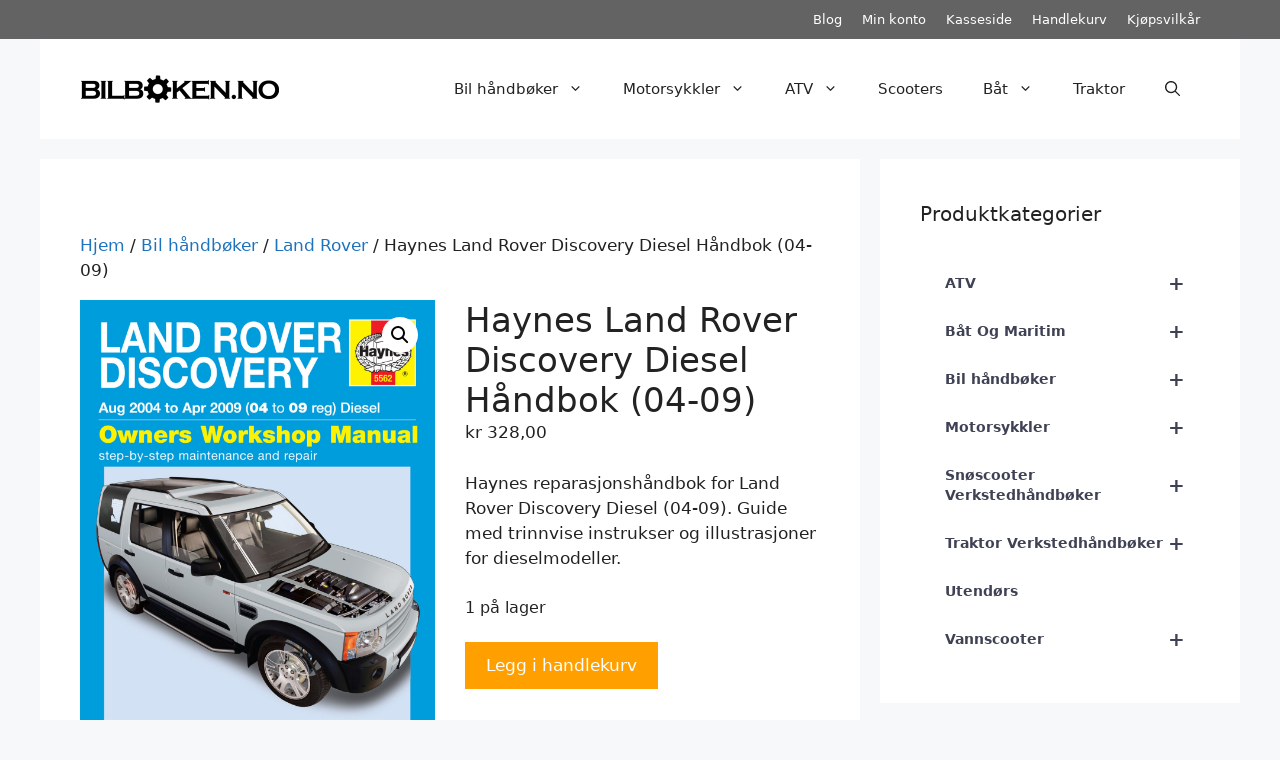

--- FILE ---
content_type: text/html; charset=UTF-8
request_url: https://bilboken.no/product/land-rover-discovery-diesel-aug-04-apr-09-04-to-09/
body_size: 23281
content:
<!DOCTYPE html>
<html lang="nb-NO" prefix="og: https://ogp.me/ns# fb: https://ogp.me/ns/fb# product: https://ogp.me/ns/product#">
<head>
	<meta charset="UTF-8">
	

<meta name="wpsso-begin" content="wpsso structured data begin"/>
<!-- generator:1 --><meta name="generator" content="WPSSO Core 21.4.1/S"/>
<!-- generator:2 --><meta name="generator" content="WPSSO AFS 2.2.0/S"/>
<!-- generator:3 --><meta name="generator" content="WPSSO MRP 4.0.0/S"/>
<!-- generator:4 --><meta name="generator" content="WPSSO WCMD 5.0.0/S"/>
<!-- generator:5 --><meta name="generator" content="WPSSO WCSDT 4.0.0/S"/>
<link rel="shortlink" href="https://bilboken.no/?p=1499"/>
<meta property="fb:app_id" content="966242223397117"/>
<meta property="og:type" content="product"/>
<meta property="og:url" content="https://bilboken.no/product/land-rover-discovery-diesel-aug-04-apr-09-04-to-09/"/>
<meta property="og:locale" content="nb_NO"/>
<meta property="og:site_name" content="Haynes Bil og MC Reparasjonsh&aring;ndb&oslash;ker - Bilboken.no"/>
<meta property="og:title" content="Haynes Land Rover Discovery Diesel H&aring;ndbok (04-09)"/>
<meta property="og:description" content="Haynes reparasjonsh&aring;ndbok for Land Rover Discovery Diesel (04-09). Guide med trinnvise instrukser og illustrasjoner for dieselmodeller."/>
<meta property="og:updated_time" content="2025-05-13T16:07:23+00:00"/>
<!-- og:image:1 --><meta property="og:image" content="https://bilboken.no/wp-content/uploads/2024/07/5562-1200x628-cropped.jpg"/>
<!-- og:image:1 --><meta property="og:image:width" content="1200"/>
<!-- og:image:1 --><meta property="og:image:height" content="628"/>
<!-- og:image:1 --><meta property="og:image:alt" content="Haynes Land Rover reparasjonsh&aring;ndbok for Land Rover Discovery Diesel (Aug 04 - Apr 09) 04 to 09"/>
<meta property="product:retailer_item_id" content="1499"/>
<meta property="product:retailer_part_no" content="5562"/>
<meta property="product:availability" content="in stock"/>
<meta property="product:brand" content="Haynes Manuals"/>
<meta property="product:condition" content="new"/>
<meta property="product:original_price:amount" content="328.00"/>
<meta property="product:original_price:currency" content="NOK"/>
<meta property="product:pretax_price:amount" content="328.00"/>
<meta property="product:pretax_price:currency" content="NOK"/>
<meta property="product:price:amount" content="328.00"/>
<meta property="product:price:currency" content="NOK"/>
<meta name="twitter:domain" content="bilboken.no"/>
<meta name="twitter:title" content="Haynes Land Rover Discovery Diesel H&aring;ndbok (04-09)"/>
<meta name="twitter:description" content="Haynes reparasjonsh&aring;ndbok for Land Rover Discovery Diesel (04-09). Guide med trinnvise instrukser og illustrasjoner for dieselmodeller."/>
<meta name="twitter:card" content="summary_large_image"/>
<meta name="twitter:image" content="https://bilboken.no/wp-content/uploads/2024/07/5562-1200x628-cropped.jpg?p=1499"/>
<meta name="twitter:image:alt" content="Haynes Land Rover reparasjonsh&aring;ndbok for Land Rover Discovery Diesel (Aug 04 - Apr 09) 04 to 09"/>
<meta name="twitter:label1" content="Price"/>
<meta name="twitter:data1" content="328.00 NOK"/>
<meta name="twitter:label2" content="Availability"/>
<meta name="twitter:data2" content="In Stock"/>
<meta name="thumbnail" content="https://bilboken.no/wp-content/uploads/2024/07/5562-1200x628-cropped.jpg"/>
<script type="application/ld+json" id="wpsso-schema-graph">{
    "@context": "https://schema.org",
    "@graph": [
        {
            "@id": "/product/land-rover-discovery-diesel-aug-04-apr-09-04-to-09/#sso/product/1499",
            "@context": "https://schema.org",
            "@type": "Product",
            "url": "https://bilboken.no/product/land-rover-discovery-diesel-aug-04-apr-09-04-to-09/",
            "sameAs": [
                "https://bilboken.no/?p=1499"
            ],
            "name": "Haynes Land Rover Discovery Diesel H&aring;ndbok (04-09)",
            "description": "Haynes reparasjonsh&aring;ndbok for Land Rover Discovery Diesel (04-09). Guide med trinnvise instrukser og illustrasjoner for dieselmodeller.",
            "aggregateRating": {
                "@context": "https://schema.org",
                "@type": "AggregateRating",
                "ratingValue": 5,
                "ratingCount": 1,
                "worstRating": 1,
                "bestRating": 5
            },
            "review": [
                {
                    "@context": "https://schema.org",
                    "@type": "Review",
                    "author": {
                        "@context": "https://schema.org",
                        "@type": "Organization",
                        "name": "Haynes Bil og MC Reparasjonsh\u00e5ndb\u00f8ker - Bilboken.no"
                    },
                    "reviewRating": {
                        "@context": "https://schema.org",
                        "@type": "Rating",
                        "ratingValue": 5,
                        "worstRating": 1,
                        "bestRating": 5
                    }
                }
            ],
            "sku": "5562",
            "itemCondition": "https://schema.org/NewCondition",
            "image": [
                {
                    "@id": "/wp-content/uploads/2024/07/5562-1200x1200-cropped.jpg#sso/image-object"
                },
                {
                    "@id": "/wp-content/uploads/2024/07/5562-1200x900-cropped.jpg#sso/image-object"
                },
                {
                    "@id": "/wp-content/uploads/2024/07/5562-1200x675-cropped.jpg#sso/image-object"
                }
            ],
            "offers": {
                "@context": "https://schema.org",
                "@type": "Offer",
                "url": "https://bilboken.no/product/land-rover-discovery-diesel-aug-04-apr-09-04-to-09/",
                "name": "Haynes Land Rover Discovery Diesel H&aring;ndbok (04-09)",
                "description": "Haynes reparasjonsh&aring;ndbok for Land Rover Discovery Diesel (04-09). Guide med trinnvise instrukser og illustrasjoner for dieselmodeller.",
                "sku": "5562",
                "availability": "https://schema.org/InStock",
                "itemCondition": "https://schema.org/NewCondition",
                "price": "328.00",
                "priceCurrency": "NOK",
                "priceValidUntil": "2027-01-02T21:53:06+00:00",
                "priceSpecification": [
                    {
                        "@context": "https://schema.org",
                        "@type": "UnitPriceSpecification",
                        "priceType": "https://schema.org/ListPrice",
                        "price": "328.00",
                        "priceCurrency": "NOK",
                        "valueAddedTaxIncluded": false,
                        "validThrough": "2026-02-01T21:53:06+00:00"
                    }
                ],
                "shippingDetails": [
                    {
                        "@id": "/product/land-rover-discovery-diesel-aug-04-apr-09-04-to-09/#sso/shipping-z1-m2-c153"
                    }
                ],
                "hasMerchantReturnPolicy": {
                    "@id": "#sso/merchant-return-policy/mrp-4115"
                },
                "seller": {
                    "@id": "/#sso/organization/site/org-logo-url"
                }
            },
            "brand": [
                {
                    "@id": "/merke/haynes-manuals/#sso/brand/1342"
                }
            ]
        },
        {
            "@id": "/wp-content/uploads/2024/07/5562-1200x1200-cropped.jpg#sso/image-object",
            "@context": "https://schema.org",
            "@type": "ImageObject",
            "url": "https://bilboken.no/wp-content/uploads/2024/07/5562-1200x1200-cropped.jpg",
            "identifier": "2188-wpsso-schema-1x1",
            "name": "5562",
            "alternativeHeadline": "Haynes Land Rover reparasjonsh\u00e5ndbok for Land Rover Discovery Diesel (Aug 04 - Apr 09) 04 to 09",
            "description": "Haynes Land Rover reparasjonsh&aring;ndbok for Land Rover Discovery Diesel (Aug 04 - Apr 09) 04 to 09",
            "encodingFormat": "image/jpeg",
            "uploadDate": "2024-07-14T22:42:01+00:00",
            "width": [
                {
                    "@id": "#sso/qv-width-px-1200"
                }
            ],
            "height": [
                {
                    "@id": "#sso/qv-height-px-1200"
                }
            ]
        },
        {
            "@id": "#sso/qv-width-px-1200",
            "@context": "https://schema.org",
            "@type": "QuantitativeValue",
            "name": "Width",
            "unitText": "px",
            "unitCode": "E37",
            "value": "1200"
        },
        {
            "@id": "#sso/qv-height-px-1200",
            "@context": "https://schema.org",
            "@type": "QuantitativeValue",
            "name": "Height",
            "unitText": "px",
            "unitCode": "E37",
            "value": "1200"
        },
        {
            "@id": "/wp-content/uploads/2024/07/5562-1200x900-cropped.jpg#sso/image-object",
            "@context": "https://schema.org",
            "@type": "ImageObject",
            "url": "https://bilboken.no/wp-content/uploads/2024/07/5562-1200x900-cropped.jpg",
            "identifier": "2188-wpsso-schema-4x3",
            "name": "5562",
            "alternativeHeadline": "Haynes Land Rover reparasjonsh\u00e5ndbok for Land Rover Discovery Diesel (Aug 04 - Apr 09) 04 to 09",
            "description": "Haynes Land Rover reparasjonsh&aring;ndbok for Land Rover Discovery Diesel (Aug 04 - Apr 09) 04 to 09",
            "encodingFormat": "image/jpeg",
            "uploadDate": "2024-07-14T22:42:01+00:00",
            "width": [
                {
                    "@id": "#sso/qv-width-px-1200"
                }
            ],
            "height": [
                {
                    "@id": "#sso/qv-height-px-900"
                }
            ]
        },
        {
            "@id": "#sso/qv-height-px-900",
            "@context": "https://schema.org",
            "@type": "QuantitativeValue",
            "name": "Height",
            "unitText": "px",
            "unitCode": "E37",
            "value": "900"
        },
        {
            "@id": "/wp-content/uploads/2024/07/5562-1200x675-cropped.jpg#sso/image-object",
            "@context": "https://schema.org",
            "@type": "ImageObject",
            "url": "https://bilboken.no/wp-content/uploads/2024/07/5562-1200x675-cropped.jpg",
            "identifier": "2188-wpsso-schema-16x9",
            "name": "5562",
            "alternativeHeadline": "Haynes Land Rover reparasjonsh\u00e5ndbok for Land Rover Discovery Diesel (Aug 04 - Apr 09) 04 to 09",
            "description": "Haynes Land Rover reparasjonsh&aring;ndbok for Land Rover Discovery Diesel (Aug 04 - Apr 09) 04 to 09",
            "encodingFormat": "image/jpeg",
            "uploadDate": "2024-07-14T22:42:01+00:00",
            "width": [
                {
                    "@id": "#sso/qv-width-px-1200"
                }
            ],
            "height": [
                {
                    "@id": "#sso/qv-height-px-675"
                }
            ]
        },
        {
            "@id": "#sso/qv-height-px-675",
            "@context": "https://schema.org",
            "@type": "QuantitativeValue",
            "name": "Height",
            "unitText": "px",
            "unitCode": "E37",
            "value": "675"
        },
        {
            "@id": "/product/land-rover-discovery-diesel-aug-04-apr-09-04-to-09/#sso/shipping-z1-m2-c153",
            "@context": "https://schema.org",
            "@type": "OfferShippingDetails",
            "name": "Norway",
            "shippingDestination": [
                {
                    "@id": "/product/land-rover-discovery-diesel-aug-04-apr-09-04-to-09/#sso/dest-z1-d0"
                }
            ],
            "shippingRate": {
                "@context": "https://schema.org",
                "@type": "MonetaryAmount",
                "name": "Posten / PostNord (B\u00f8ker)",
                "value": "55.2",
                "currency": "NOK"
            },
            "deliveryTime": {
                "@context": "https://schema.org",
                "@type": "ShippingDeliveryTime",
                "businessDays": [
                    {
                        "@id": "/product/land-rover-discovery-diesel-aug-04-apr-09-04-to-09/#sso/hours/c0b007c51f20c644f51692bb2ee8e10e"
                    },
                    {
                        "@id": "/product/land-rover-discovery-diesel-aug-04-apr-09-04-to-09/#sso/hours/48d1797e7f2e05da7ca6e052361d6490"
                    }
                ],
                "cutoffTime": "12:00:00+01:00",
                "handlingTime": {
                    "@id": "/product/land-rover-discovery-diesel-aug-04-apr-09-04-to-09/#sso/qv-1-5-day"
                },
                "transitTime": {
                    "@id": "/product/land-rover-discovery-diesel-aug-04-apr-09-04-to-09/#sso/qv-2-5-day"
                }
            }
        },
        {
            "@id": "/product/land-rover-discovery-diesel-aug-04-apr-09-04-to-09/#sso/dest-z1-d0",
            "@context": "https://schema.org",
            "@type": "DefinedRegion",
            "addressCountry": "NO"
        },
        {
            "@id": "/product/land-rover-discovery-diesel-aug-04-apr-09-04-to-09/#sso/hours/c0b007c51f20c644f51692bb2ee8e10e",
            "@context": "https://schema.org",
            "@type": "OpeningHoursSpecification",
            "dayOfWeek": "Monday",
            "opens": "08:00:00+01:00",
            "closes": "12:00:00+01:00"
        },
        {
            "@id": "/product/land-rover-discovery-diesel-aug-04-apr-09-04-to-09/#sso/hours/48d1797e7f2e05da7ca6e052361d6490",
            "@context": "https://schema.org",
            "@type": "OpeningHoursSpecification",
            "dayOfWeek": "Thursday",
            "opens": "08:00:00+01:00",
            "closes": "12:00:00+01:00"
        },
        {
            "@id": "/product/land-rover-discovery-diesel-aug-04-apr-09-04-to-09/#sso/qv-1-5-day",
            "@context": "https://schema.org",
            "@type": "QuantitativeValue",
            "name": "Days",
            "minValue": 1,
            "maxValue": 5,
            "unitCode": "DAY",
            "unitText": "d"
        },
        {
            "@id": "/product/land-rover-discovery-diesel-aug-04-apr-09-04-to-09/#sso/qv-2-5-day",
            "@context": "https://schema.org",
            "@type": "QuantitativeValue",
            "name": "Days",
            "minValue": 2,
            "maxValue": 5,
            "unitCode": "DAY",
            "unitText": "d"
        },
        {
            "@id": "#sso/merchant-return-policy/mrp-4115",
            "@context": "https://schema.org",
            "@type": "MerchantReturnPolicy",
            "name": "Retur",
            "returnPolicyCategory": "https://schema.org/MerchantReturnFiniteReturnWindow",
            "refundType": [
                "https://schema.org/FullRefund"
            ],
            "itemCondition": [
                "https://schema.org/NewCondition"
            ],
            "merchantReturnDays": 14,
            "returnMethod": [
                "https://schema.org/ReturnByMail"
            ],
            "returnLabelSource": "https://schema.org/ReturnLabelDownloadAndPrint",
            "returnFees": "https://schema.org/ReturnFeesCustomerResponsibility",
            "applicableCountry": [
                "US",
                "NO"
            ]
        },
        {
            "@id": "/#sso/organization/site/org-logo-url",
            "@context": "https://schema.org",
            "@type": "Organization",
            "url": "https://bilboken.no/",
            "name": "Haynes Bil og MC Reparasjonsh\u00e5ndb\u00f8ker - Bilboken.no",
            "description": "Kj\u00f8p Haynes og Clymer reparasjonsh\u00e5ndb\u00f8ker for bil og MC fra lager i Norge. F\u00e5 detaljerte guider for vedlikehold og rask levering til norske kunder.",
            "image": [
                {
                    "@id": "/wp-content/uploads/2024/07/Bildoken_Logo_2021.png#sso/image-object"
                }
            ],
            "logo": {
                "@id": "/wp-content/uploads/2024/07/Bildoken_Logo_2021.png#sso/image-object"
            }
        },
        {
            "@id": "/wp-content/uploads/2024/07/Bildoken_Logo_2021.png#sso/image-object",
            "@context": "https://schema.org",
            "@type": "ImageObject",
            "url": "https://bilboken.no/wp-content/uploads/2024/07/Bildoken_Logo_2021.png",
            "width": [
                {
                    "@id": "#sso/qv-width-px-400"
                }
            ],
            "height": [
                {
                    "@id": "#sso/qv-height-px-80"
                }
            ]
        },
        {
            "@id": "#sso/qv-width-px-400",
            "@context": "https://schema.org",
            "@type": "QuantitativeValue",
            "name": "Width",
            "unitText": "px",
            "unitCode": "E37",
            "value": "400"
        },
        {
            "@id": "#sso/qv-height-px-80",
            "@context": "https://schema.org",
            "@type": "QuantitativeValue",
            "name": "Height",
            "unitText": "px",
            "unitCode": "E37",
            "value": "80"
        },
        {
            "@id": "/merke/haynes-manuals/#sso/brand/1342",
            "@context": "https://schema.org",
            "@type": "Brand",
            "url": "https://bilboken.no/merke/haynes-manuals/",
            "name": "Haynes Manuals",
            "description": "Haynes Manuals er verdensledende innen reparasjons- og vedlikeholdsh&aring;ndb&oslash;ker for kj&oslash;ret&oslash;y. I over 50 &aring;r har Haynes laget detaljerte, brukervennlige guider som gj&oslash;r det mulig for b&aring;de nybegynnere og erfarne mekanikere &aring; utf&oslash;re vedlikehold og reparasjoner p&aring; sine egne biler og motorsykler. Hver..."
        }
    ]
}</script>
<meta name="wpsso-end" content="wpsso structured data end"/>
<meta name="wpsso-cached" content="2026-01-02T21:53:06+00:00 for bilboken.no"/>
<meta name="wpsso-added" content="2026-01-15T14:59:58+00:00 in 0.001629 secs (144.28 MB peak)"/>

<meta name="viewport" content="width=device-width, initial-scale=1">
<!-- Search Engine Optimization by Rank Math - https://rankmath.com/ -->
<title>Haynes Land Rover Discovery Diesel Håndbok (04-09)</title>
<meta name="description" content="Haynes reparasjonshåndbok for Land Rover Discovery Diesel (04-09). Guide med trinnvise instrukser og illustrasjoner for dieselmodeller."/>
<meta name="robots" content="follow, index, max-snippet:-1, max-video-preview:-1, max-image-preview:large"/>
<link rel="canonical" href="https://bilboken.no/product/land-rover-discovery-diesel-aug-04-apr-09-04-to-09/" />
<!-- /Rank Math WordPress SEO plugin -->

<link rel="alternate" type="application/rss+xml" title="Haynes Bil og MC Reparasjonshåndbøker - Bilboken.no &raquo; strøm" href="https://bilboken.no/feed/" />
<link rel="alternate" type="application/rss+xml" title="Haynes Bil og MC Reparasjonshåndbøker - Bilboken.no &raquo; kommentarstrøm" href="https://bilboken.no/comments/feed/" />
<link rel="alternate" type="application/rss+xml" title="Haynes Bil og MC Reparasjonshåndbøker - Bilboken.no &raquo; Haynes Land Rover Discovery Diesel Håndbok (04-09) kommentarstrøm" href="https://bilboken.no/product/land-rover-discovery-diesel-aug-04-apr-09-04-to-09/feed/" />
<link rel="alternate" title="oEmbed (JSON)" type="application/json+oembed" href="https://bilboken.no/wp-json/oembed/1.0/embed?url=https%3A%2F%2Fbilboken.no%2Fproduct%2Fland-rover-discovery-diesel-aug-04-apr-09-04-to-09%2F" />
<link rel="alternate" title="oEmbed (XML)" type="text/xml+oembed" href="https://bilboken.no/wp-json/oembed/1.0/embed?url=https%3A%2F%2Fbilboken.no%2Fproduct%2Fland-rover-discovery-diesel-aug-04-apr-09-04-to-09%2F&#038;format=xml" />
<style id='wp-img-auto-sizes-contain-inline-css'>
img:is([sizes=auto i],[sizes^="auto," i]){contain-intrinsic-size:3000px 1500px}
/*# sourceURL=wp-img-auto-sizes-contain-inline-css */
</style>
<style id='wp-block-library-inline-css'>
:root{--wp-block-synced-color:#7a00df;--wp-block-synced-color--rgb:122,0,223;--wp-bound-block-color:var(--wp-block-synced-color);--wp-admin-theme-color:#007cba;--wp-admin-theme-color--rgb:0,124,186;--wp-admin-theme-color-darker-10:#006ba1;--wp-admin-theme-color-darker-10--rgb:0,107,161;--wp-admin-theme-color-darker-20:#005a87;--wp-admin-theme-color-darker-20--rgb:0,90,135;--wp-admin-border-width-focus:2px}@media (min-resolution:192dpi){:root{--wp-admin-border-width-focus:1.5px}}.wp-element-button{cursor:pointer}:root{--wp--preset--font-size--normal:16px;--wp--preset--font-size--huge:42px}:root .has-very-light-gray-background-color{background-color:#eee}:root .has-very-dark-gray-background-color{background-color:#313131}:root .has-very-light-gray-color{color:#eee}:root .has-very-dark-gray-color{color:#313131}:root .has-vivid-green-cyan-to-vivid-cyan-blue-gradient-background{background:linear-gradient(135deg,#00d084,#0693e3)}:root .has-purple-crush-gradient-background{background:linear-gradient(135deg,#34e2e4,#4721fb 50%,#ab1dfe)}:root .has-hazy-dawn-gradient-background{background:linear-gradient(135deg,#faaca8,#dad0ec)}:root .has-subdued-olive-gradient-background{background:linear-gradient(135deg,#fafae1,#67a671)}:root .has-atomic-cream-gradient-background{background:linear-gradient(135deg,#fdd79a,#004a59)}:root .has-nightshade-gradient-background{background:linear-gradient(135deg,#330968,#31cdcf)}:root .has-midnight-gradient-background{background:linear-gradient(135deg,#020381,#2874fc)}.has-regular-font-size{font-size:1em}.has-larger-font-size{font-size:2.625em}.has-normal-font-size{font-size:var(--wp--preset--font-size--normal)}.has-huge-font-size{font-size:var(--wp--preset--font-size--huge)}.has-text-align-center{text-align:center}.has-text-align-left{text-align:left}.has-text-align-right{text-align:right}#end-resizable-editor-section{display:none}.aligncenter{clear:both}.items-justified-left{justify-content:flex-start}.items-justified-center{justify-content:center}.items-justified-right{justify-content:flex-end}.items-justified-space-between{justify-content:space-between}.screen-reader-text{word-wrap:normal!important;border:0;clip-path:inset(50%);height:1px;margin:-1px;overflow:hidden;padding:0;position:absolute;width:1px}.screen-reader-text:focus{background-color:#ddd;clip-path:none;color:#444;display:block;font-size:1em;height:auto;left:5px;line-height:normal;padding:15px 23px 14px;text-decoration:none;top:5px;width:auto;z-index:100000}html :where(.has-border-color){border-style:solid}html :where([style*=border-top-color]){border-top-style:solid}html :where([style*=border-right-color]){border-right-style:solid}html :where([style*=border-bottom-color]){border-bottom-style:solid}html :where([style*=border-left-color]){border-left-style:solid}html :where([style*=border-width]){border-style:solid}html :where([style*=border-top-width]){border-top-style:solid}html :where([style*=border-right-width]){border-right-style:solid}html :where([style*=border-bottom-width]){border-bottom-style:solid}html :where([style*=border-left-width]){border-left-style:solid}html :where(img[class*=wp-image-]){height:auto;max-width:100%}:where(figure){margin:0 0 1em}html :where(.is-position-sticky){--wp-admin--admin-bar--position-offset:var(--wp-admin--admin-bar--height,0px)}@media screen and (max-width:600px){html :where(.is-position-sticky){--wp-admin--admin-bar--position-offset:0px}}

/*# sourceURL=wp-block-library-inline-css */
</style><style id='wp-block-search-inline-css'>
.wp-block-search__button{margin-left:10px;word-break:normal}.wp-block-search__button.has-icon{line-height:0}.wp-block-search__button svg{fill:currentColor;height:1.25em;min-height:24px;min-width:24px;vertical-align:text-bottom;width:1.25em}:where(.wp-block-search__button){border:1px solid #ccc;padding:6px 10px}.wp-block-search__inside-wrapper{display:flex;flex:auto;flex-wrap:nowrap;max-width:100%}.wp-block-search__label{width:100%}.wp-block-search__input{appearance:none;border:1px solid #949494;flex-grow:1;margin-left:0;margin-right:0;min-width:3rem;padding:8px;text-decoration:unset!important}.wp-block-search.wp-block-search__button-only .wp-block-search__button{box-sizing:border-box;display:flex;flex-shrink:0;justify-content:center;margin-left:0;max-width:100%}.wp-block-search.wp-block-search__button-only .wp-block-search__inside-wrapper{min-width:0!important;transition-property:width}.wp-block-search.wp-block-search__button-only .wp-block-search__input{flex-basis:100%;transition-duration:.3s}.wp-block-search.wp-block-search__button-only.wp-block-search__searchfield-hidden,.wp-block-search.wp-block-search__button-only.wp-block-search__searchfield-hidden .wp-block-search__inside-wrapper{overflow:hidden}.wp-block-search.wp-block-search__button-only.wp-block-search__searchfield-hidden .wp-block-search__input{border-left-width:0!important;border-right-width:0!important;flex-basis:0;flex-grow:0;margin:0;min-width:0!important;padding-left:0!important;padding-right:0!important;width:0!important}:where(.wp-block-search__input){font-family:inherit;font-size:inherit;font-style:inherit;font-weight:inherit;letter-spacing:inherit;line-height:inherit;text-transform:inherit}:where(.wp-block-search__button-inside .wp-block-search__inside-wrapper){background-color:#fff;border:1px solid #949494;box-sizing:border-box;padding:4px}:where(.wp-block-search__button-inside .wp-block-search__inside-wrapper) .wp-block-search__input{border:none;border-radius:0;padding:0 4px}:where(.wp-block-search__button-inside .wp-block-search__inside-wrapper) .wp-block-search__input:focus{outline:none}:where(.wp-block-search__button-inside .wp-block-search__inside-wrapper) :where(.wp-block-search__button){padding:4px 8px}.wp-block-search.aligncenter .wp-block-search__inside-wrapper{margin:auto}.wp-block[data-align=right] .wp-block-search.wp-block-search__button-only .wp-block-search__inside-wrapper{float:right}
/*# sourceURL=https://bilboken.no/wp-content/plugins/gutenberg/build/block-library/blocks/search/style.css */
</style>
<style id='global-styles-inline-css'>
:root{--wp--preset--aspect-ratio--square: 1;--wp--preset--aspect-ratio--4-3: 4/3;--wp--preset--aspect-ratio--3-4: 3/4;--wp--preset--aspect-ratio--3-2: 3/2;--wp--preset--aspect-ratio--2-3: 2/3;--wp--preset--aspect-ratio--16-9: 16/9;--wp--preset--aspect-ratio--9-16: 9/16;--wp--preset--color--black: #000000;--wp--preset--color--cyan-bluish-gray: #abb8c3;--wp--preset--color--white: #ffffff;--wp--preset--color--pale-pink: #f78da7;--wp--preset--color--vivid-red: #cf2e2e;--wp--preset--color--luminous-vivid-orange: #ff6900;--wp--preset--color--luminous-vivid-amber: #fcb900;--wp--preset--color--light-green-cyan: #7bdcb5;--wp--preset--color--vivid-green-cyan: #00d084;--wp--preset--color--pale-cyan-blue: #8ed1fc;--wp--preset--color--vivid-cyan-blue: #0693e3;--wp--preset--color--vivid-purple: #9b51e0;--wp--preset--color--contrast: var(--contrast);--wp--preset--color--contrast-2: var(--contrast-2);--wp--preset--color--contrast-3: var(--contrast-3);--wp--preset--color--base: var(--base);--wp--preset--color--base-2: var(--base-2);--wp--preset--color--base-3: var(--base-3);--wp--preset--color--accent: var(--accent);--wp--preset--gradient--vivid-cyan-blue-to-vivid-purple: linear-gradient(135deg,rgb(6,147,227) 0%,rgb(155,81,224) 100%);--wp--preset--gradient--light-green-cyan-to-vivid-green-cyan: linear-gradient(135deg,rgb(122,220,180) 0%,rgb(0,208,130) 100%);--wp--preset--gradient--luminous-vivid-amber-to-luminous-vivid-orange: linear-gradient(135deg,rgb(252,185,0) 0%,rgb(255,105,0) 100%);--wp--preset--gradient--luminous-vivid-orange-to-vivid-red: linear-gradient(135deg,rgb(255,105,0) 0%,rgb(207,46,46) 100%);--wp--preset--gradient--very-light-gray-to-cyan-bluish-gray: linear-gradient(135deg,rgb(238,238,238) 0%,rgb(169,184,195) 100%);--wp--preset--gradient--cool-to-warm-spectrum: linear-gradient(135deg,rgb(74,234,220) 0%,rgb(151,120,209) 20%,rgb(207,42,186) 40%,rgb(238,44,130) 60%,rgb(251,105,98) 80%,rgb(254,248,76) 100%);--wp--preset--gradient--blush-light-purple: linear-gradient(135deg,rgb(255,206,236) 0%,rgb(152,150,240) 100%);--wp--preset--gradient--blush-bordeaux: linear-gradient(135deg,rgb(254,205,165) 0%,rgb(254,45,45) 50%,rgb(107,0,62) 100%);--wp--preset--gradient--luminous-dusk: linear-gradient(135deg,rgb(255,203,112) 0%,rgb(199,81,192) 50%,rgb(65,88,208) 100%);--wp--preset--gradient--pale-ocean: linear-gradient(135deg,rgb(255,245,203) 0%,rgb(182,227,212) 50%,rgb(51,167,181) 100%);--wp--preset--gradient--electric-grass: linear-gradient(135deg,rgb(202,248,128) 0%,rgb(113,206,126) 100%);--wp--preset--gradient--midnight: linear-gradient(135deg,rgb(2,3,129) 0%,rgb(40,116,252) 100%);--wp--preset--font-size--small: 13px;--wp--preset--font-size--medium: 20px;--wp--preset--font-size--large: 36px;--wp--preset--font-size--x-large: 42px;--wp--preset--spacing--20: 0.44rem;--wp--preset--spacing--30: 0.67rem;--wp--preset--spacing--40: 1rem;--wp--preset--spacing--50: 1.5rem;--wp--preset--spacing--60: 2.25rem;--wp--preset--spacing--70: 3.38rem;--wp--preset--spacing--80: 5.06rem;--wp--preset--shadow--natural: 6px 6px 9px rgba(0, 0, 0, 0.2);--wp--preset--shadow--deep: 12px 12px 50px rgba(0, 0, 0, 0.4);--wp--preset--shadow--sharp: 6px 6px 0px rgba(0, 0, 0, 0.2);--wp--preset--shadow--outlined: 6px 6px 0px -3px rgb(255, 255, 255), 6px 6px rgb(0, 0, 0);--wp--preset--shadow--crisp: 6px 6px 0px rgb(0, 0, 0);}:where(.is-layout-flex){gap: 0.5em;}:where(.is-layout-grid){gap: 0.5em;}body .is-layout-flex{display: flex;}.is-layout-flex{flex-wrap: wrap;align-items: center;}.is-layout-flex > :is(*, div){margin: 0;}body .is-layout-grid{display: grid;}.is-layout-grid > :is(*, div){margin: 0;}:where(.wp-block-columns.is-layout-flex){gap: 2em;}:where(.wp-block-columns.is-layout-grid){gap: 2em;}:where(.wp-block-post-template.is-layout-flex){gap: 1.25em;}:where(.wp-block-post-template.is-layout-grid){gap: 1.25em;}.has-black-color{color: var(--wp--preset--color--black) !important;}.has-cyan-bluish-gray-color{color: var(--wp--preset--color--cyan-bluish-gray) !important;}.has-white-color{color: var(--wp--preset--color--white) !important;}.has-pale-pink-color{color: var(--wp--preset--color--pale-pink) !important;}.has-vivid-red-color{color: var(--wp--preset--color--vivid-red) !important;}.has-luminous-vivid-orange-color{color: var(--wp--preset--color--luminous-vivid-orange) !important;}.has-luminous-vivid-amber-color{color: var(--wp--preset--color--luminous-vivid-amber) !important;}.has-light-green-cyan-color{color: var(--wp--preset--color--light-green-cyan) !important;}.has-vivid-green-cyan-color{color: var(--wp--preset--color--vivid-green-cyan) !important;}.has-pale-cyan-blue-color{color: var(--wp--preset--color--pale-cyan-blue) !important;}.has-vivid-cyan-blue-color{color: var(--wp--preset--color--vivid-cyan-blue) !important;}.has-vivid-purple-color{color: var(--wp--preset--color--vivid-purple) !important;}.has-black-background-color{background-color: var(--wp--preset--color--black) !important;}.has-cyan-bluish-gray-background-color{background-color: var(--wp--preset--color--cyan-bluish-gray) !important;}.has-white-background-color{background-color: var(--wp--preset--color--white) !important;}.has-pale-pink-background-color{background-color: var(--wp--preset--color--pale-pink) !important;}.has-vivid-red-background-color{background-color: var(--wp--preset--color--vivid-red) !important;}.has-luminous-vivid-orange-background-color{background-color: var(--wp--preset--color--luminous-vivid-orange) !important;}.has-luminous-vivid-amber-background-color{background-color: var(--wp--preset--color--luminous-vivid-amber) !important;}.has-light-green-cyan-background-color{background-color: var(--wp--preset--color--light-green-cyan) !important;}.has-vivid-green-cyan-background-color{background-color: var(--wp--preset--color--vivid-green-cyan) !important;}.has-pale-cyan-blue-background-color{background-color: var(--wp--preset--color--pale-cyan-blue) !important;}.has-vivid-cyan-blue-background-color{background-color: var(--wp--preset--color--vivid-cyan-blue) !important;}.has-vivid-purple-background-color{background-color: var(--wp--preset--color--vivid-purple) !important;}.has-black-border-color{border-color: var(--wp--preset--color--black) !important;}.has-cyan-bluish-gray-border-color{border-color: var(--wp--preset--color--cyan-bluish-gray) !important;}.has-white-border-color{border-color: var(--wp--preset--color--white) !important;}.has-pale-pink-border-color{border-color: var(--wp--preset--color--pale-pink) !important;}.has-vivid-red-border-color{border-color: var(--wp--preset--color--vivid-red) !important;}.has-luminous-vivid-orange-border-color{border-color: var(--wp--preset--color--luminous-vivid-orange) !important;}.has-luminous-vivid-amber-border-color{border-color: var(--wp--preset--color--luminous-vivid-amber) !important;}.has-light-green-cyan-border-color{border-color: var(--wp--preset--color--light-green-cyan) !important;}.has-vivid-green-cyan-border-color{border-color: var(--wp--preset--color--vivid-green-cyan) !important;}.has-pale-cyan-blue-border-color{border-color: var(--wp--preset--color--pale-cyan-blue) !important;}.has-vivid-cyan-blue-border-color{border-color: var(--wp--preset--color--vivid-cyan-blue) !important;}.has-vivid-purple-border-color{border-color: var(--wp--preset--color--vivid-purple) !important;}.has-vivid-cyan-blue-to-vivid-purple-gradient-background{background: var(--wp--preset--gradient--vivid-cyan-blue-to-vivid-purple) !important;}.has-light-green-cyan-to-vivid-green-cyan-gradient-background{background: var(--wp--preset--gradient--light-green-cyan-to-vivid-green-cyan) !important;}.has-luminous-vivid-amber-to-luminous-vivid-orange-gradient-background{background: var(--wp--preset--gradient--luminous-vivid-amber-to-luminous-vivid-orange) !important;}.has-luminous-vivid-orange-to-vivid-red-gradient-background{background: var(--wp--preset--gradient--luminous-vivid-orange-to-vivid-red) !important;}.has-very-light-gray-to-cyan-bluish-gray-gradient-background{background: var(--wp--preset--gradient--very-light-gray-to-cyan-bluish-gray) !important;}.has-cool-to-warm-spectrum-gradient-background{background: var(--wp--preset--gradient--cool-to-warm-spectrum) !important;}.has-blush-light-purple-gradient-background{background: var(--wp--preset--gradient--blush-light-purple) !important;}.has-blush-bordeaux-gradient-background{background: var(--wp--preset--gradient--blush-bordeaux) !important;}.has-luminous-dusk-gradient-background{background: var(--wp--preset--gradient--luminous-dusk) !important;}.has-pale-ocean-gradient-background{background: var(--wp--preset--gradient--pale-ocean) !important;}.has-electric-grass-gradient-background{background: var(--wp--preset--gradient--electric-grass) !important;}.has-midnight-gradient-background{background: var(--wp--preset--gradient--midnight) !important;}.has-small-font-size{font-size: var(--wp--preset--font-size--small) !important;}.has-medium-font-size{font-size: var(--wp--preset--font-size--medium) !important;}.has-large-font-size{font-size: var(--wp--preset--font-size--large) !important;}.has-x-large-font-size{font-size: var(--wp--preset--font-size--x-large) !important;}
/*# sourceURL=global-styles-inline-css */
</style>

<style id='classic-theme-styles-inline-css'>
/*! This file is auto-generated */
.wp-block-button__link{color:#fff;background-color:#32373c;border-radius:9999px;box-shadow:none;text-decoration:none;padding:calc(.667em + 2px) calc(1.333em + 2px);font-size:1.125em}.wp-block-file__button{background:#32373c;color:#fff;text-decoration:none}
/*# sourceURL=/wp-includes/css/classic-themes.min.css */
</style>
<style id='woocommerce-inline-inline-css'>
.woocommerce form .form-row .required { visibility: visible; }
/*# sourceURL=woocommerce-inline-inline-css */
</style>
<link rel='stylesheet' id='wpo_min-header-0-css' href='https://bilboken.no/wp-content/cache/wpo-minify/1753694772/assets/wpo-minify-header-032b28c0.min.css' media='all' />
<link rel='stylesheet' id='wpo_min-header-1-css' href='https://bilboken.no/wp-content/cache/wpo-minify/1753694772/assets/wpo-minify-header-eedc1420.min.css' media='only screen and (max-width: 768px)' />
<link rel='stylesheet' id='wpo_min-header-2-css' href='https://bilboken.no/wp-content/cache/wpo-minify/1753694772/assets/wpo-minify-header-1bc440da.min.css' media='all' />
<script src="https://bilboken.no/wp-includes/js/jquery/jquery.min.js" id="jquery-core-js"></script>
<script src="https://bilboken.no/wp-includes/js/jquery/jquery-migrate.min.js" id="jquery-migrate-js"></script>
<script src="https://bilboken.no/wp-content/plugins/woocommerce/assets/js/jquery-blockui/jquery.blockUI.min.js" id="jquery-blockui-js" defer data-wp-strategy="defer"></script>
<script id="wc-add-to-cart-js-extra">
var wc_add_to_cart_params = {"ajax_url":"/wp-admin/admin-ajax.php","wc_ajax_url":"/?wc-ajax=%%endpoint%%","i18n_view_cart":"Vis handlekurv","cart_url":"https://bilboken.no/cart/","is_cart":"","cart_redirect_after_add":"no"};
//# sourceURL=wc-add-to-cart-js-extra
</script>
<script src="https://bilboken.no/wp-content/plugins/woocommerce/assets/js/frontend/add-to-cart.min.js" id="wc-add-to-cart-js" defer data-wp-strategy="defer"></script>
<script src="https://bilboken.no/wp-content/plugins/woocommerce/assets/js/zoom/jquery.zoom.min.js" id="zoom-js" defer data-wp-strategy="defer"></script>
<script src="https://bilboken.no/wp-content/plugins/woocommerce/assets/js/flexslider/jquery.flexslider.min.js" id="flexslider-js" defer data-wp-strategy="defer"></script>
<script src="https://bilboken.no/wp-content/plugins/woocommerce/assets/js/photoswipe/photoswipe.min.js" id="photoswipe-js" defer data-wp-strategy="defer"></script>
<script src="https://bilboken.no/wp-content/plugins/woocommerce/assets/js/photoswipe/photoswipe-ui-default.min.js" id="photoswipe-ui-default-js" defer data-wp-strategy="defer"></script>
<script id="wc-single-product-js-extra">
var wc_single_product_params = {"i18n_required_rating_text":"Vennligst velg en vurdering","i18n_rating_options":["1 av 5 stjerner","2 av 5 stjerner","3 av 5 stjerner","4 av 5 stjerner","5 av 5 stjerner"],"i18n_product_gallery_trigger_text":"Se bildegalleri i fullskjerm","review_rating_required":"yes","flexslider":{"rtl":false,"animation":"slide","smoothHeight":true,"directionNav":false,"controlNav":"thumbnails","slideshow":false,"animationSpeed":500,"animationLoop":false,"allowOneSlide":false},"zoom_enabled":"1","zoom_options":[],"photoswipe_enabled":"1","photoswipe_options":{"shareEl":false,"closeOnScroll":false,"history":false,"hideAnimationDuration":0,"showAnimationDuration":0},"flexslider_enabled":"1"};
//# sourceURL=wc-single-product-js-extra
</script>
<script src="https://bilboken.no/wp-content/plugins/woocommerce/assets/js/frontend/single-product.min.js" id="wc-single-product-js" defer data-wp-strategy="defer"></script>
<script src="https://bilboken.no/wp-content/plugins/woocommerce/assets/js/js-cookie/js.cookie.min.js" id="js-cookie-js" defer data-wp-strategy="defer"></script>
<script id="woocommerce-js-extra">
var woocommerce_params = {"ajax_url":"/wp-admin/admin-ajax.php","wc_ajax_url":"/?wc-ajax=%%endpoint%%","i18n_password_show":"Vis passord","i18n_password_hide":"Skjul passord"};
//# sourceURL=woocommerce-js-extra
</script>
<script src="https://bilboken.no/wp-content/plugins/woocommerce/assets/js/frontend/woocommerce.min.js" id="woocommerce-js" defer data-wp-strategy="defer"></script>
<script id="WCPAY_ASSETS-js-extra">
var wcpayAssets = {"url":"https://bilboken.no/wp-content/plugins/woocommerce-payments/dist/"};
//# sourceURL=WCPAY_ASSETS-js-extra
</script>
<link rel="https://api.w.org/" href="https://bilboken.no/wp-json/" /><link rel="alternate" title="JSON" type="application/json" href="https://bilboken.no/wp-json/wp/v2/product/1499" /><link rel="EditURI" type="application/rsd+xml" title="RSD" href="https://bilboken.no/xmlrpc.php?rsd" />
<meta name="generator" content="WordPress 6.9" />

<!-- Google tag (gtag.js) -->
<script async src="https://www.googletagmanager.com/gtag/js?id=G-6TJCB31H0N"></script>
<script>
  window.dataLayer = window.dataLayer || [];
  function gtag(){dataLayer.push(arguments);}
  gtag('js', new Date());

  gtag('config', 'G-6TJCB31H0N');
</script>
<!-- Google site verification - Google for WooCommerce -->
<meta name="google-site-verification" content="Y8ZIESF_57ASp2iL6CqIfWaCAW_qLS4Dh1B3n5cN2WU" />
	<noscript><style>.woocommerce-product-gallery{ opacity: 1 !important; }</style></noscript>
	<script id="google_gtagjs" src="https://www.googletagmanager.com/gtag/js?id=G-6TJCB31H0N" async></script>
<script id="google_gtagjs-inline">
window.dataLayer = window.dataLayer || [];function gtag(){dataLayer.push(arguments);}gtag('js', new Date());gtag('config', 'G-6TJCB31H0N', {} );
</script>
<link rel="icon" href="https://bilboken.no/wp-content/uploads/cropped-Bilboken-nettbutikk-logo-2-100x100.png" sizes="32x32" />
<link rel="icon" href="https://bilboken.no/wp-content/uploads/cropped-Bilboken-nettbutikk-logo-2-300x300.png" sizes="192x192" />
<link rel="apple-touch-icon" href="https://bilboken.no/wp-content/uploads/cropped-Bilboken-nettbutikk-logo-2-300x300.png" />
<meta name="msapplication-TileImage" content="https://bilboken.no/wp-content/uploads/cropped-Bilboken-nettbutikk-logo-2-300x300.png" />

		<!-- Global site tag (gtag.js) - Google Ads: AW-1005825591 - Google for WooCommerce -->
		<script async src="https://www.googletagmanager.com/gtag/js?id=AW-1005825591"></script>
		<script>
			window.dataLayer = window.dataLayer || [];
			function gtag() { dataLayer.push(arguments); }
			gtag( 'consent', 'default', {
				analytics_storage: 'denied',
				ad_storage: 'denied',
				ad_user_data: 'denied',
				ad_personalization: 'denied',
				region: ['AT', 'BE', 'BG', 'HR', 'CY', 'CZ', 'DK', 'EE', 'FI', 'FR', 'DE', 'GR', 'HU', 'IS', 'IE', 'IT', 'LV', 'LI', 'LT', 'LU', 'MT', 'NL', 'NO', 'PL', 'PT', 'RO', 'SK', 'SI', 'ES', 'SE', 'GB', 'CH'],
				wait_for_update: 500,
			} );
			gtag('js', new Date());
			gtag('set', 'developer_id.dOGY3NW', true);
			gtag("config", "AW-1005825591", { "groups": "GLA", "send_page_view": false });		</script>

		<link rel='stylesheet' id='wpo_min-footer-0-css' href='https://bilboken.no/wp-content/cache/wpo-minify/1753694772/assets/wpo-minify-footer-17b5109c.min.css' media='all' />
</head>

<body class="wp-singular product-template-default single single-product postid-1499 wp-custom-logo wp-embed-responsive wp-theme-generatepress theme-generatepress woocommerce woocommerce-page woocommerce-no-js right-sidebar nav-float-right separate-containers header-aligned-left dropdown-click dropdown-click-menu-item featured-image-active wpsso-post-1499-type-product" itemtype="https://schema.org/Blog" itemscope>
	<script>
gtag("event", "page_view", {send_to: "GLA"});
</script>
<a class="screen-reader-text skip-link" href="#content" title="Hopp til innhold">Hopp til innhold</a>		<div class="top-bar top-bar-align-right">
			<div class="inside-top-bar grid-container">
				<aside id="nav_menu-4" class="widget inner-padding widget_nav_menu"><div class="menu-nav-menu-container"><ul id="menu-nav-menu" class="menu"><li id="menu-item-4557" class="menu-item menu-item-type-post_type menu-item-object-page menu-item-4557"><a href="https://bilboken.no/blog/">Blog</a></li>
<li id="menu-item-3742" class="menu-item menu-item-type-post_type menu-item-object-page menu-item-3742"><a href="https://bilboken.no/my-account/">Min konto</a></li>
<li id="menu-item-3743" class="menu-item menu-item-type-post_type menu-item-object-page menu-item-3743"><a href="https://bilboken.no/checkout/">Kasseside</a></li>
<li id="menu-item-3744" class="menu-item menu-item-type-post_type menu-item-object-page menu-item-3744"><a href="https://bilboken.no/cart/">Handlekurv</a></li>
<li id="menu-item-3816" class="menu-item menu-item-type-post_type menu-item-object-page menu-item-3816"><a href="https://bilboken.no/kjopsvilkar/">Kjøpsvilkår</a></li>
</ul></div></aside>			</div>
		</div>
				<header class="site-header grid-container has-inline-mobile-toggle" id="masthead" aria-label="Site"  itemtype="https://schema.org/WPHeader" itemscope>
			<div class="inside-header">
				<div class="site-logo">
					<a href="https://bilboken.no/" rel="home">
						<img  class="header-image is-logo-image" alt="Haynes Bil og MC Reparasjonshåndbøker &#8211; Bilboken.no" src="https://bilboken.no/wp-content/uploads/2024/07/Bildoken_Logo_2021.png" width="400" height="80" />
					</a>
				</div>	<nav class="main-navigation mobile-menu-control-wrapper" id="mobile-menu-control-wrapper" aria-label="Mobile Toggle">
		<div class="menu-bar-items">	<span class="menu-bar-item">
		<a href="#" role="button" aria-label="Open search" data-gpmodal-trigger="gp-search"><span class="gp-icon icon-search"><svg viewBox="0 0 512 512" aria-hidden="true" xmlns="http://www.w3.org/2000/svg" width="1em" height="1em"><path fill-rule="evenodd" clip-rule="evenodd" d="M208 48c-88.366 0-160 71.634-160 160s71.634 160 160 160 160-71.634 160-160S296.366 48 208 48zM0 208C0 93.125 93.125 0 208 0s208 93.125 208 208c0 48.741-16.765 93.566-44.843 129.024l133.826 134.018c9.366 9.379 9.355 24.575-.025 33.941-9.379 9.366-24.575 9.355-33.941-.025L337.238 370.987C301.747 399.167 256.839 416 208 416 93.125 416 0 322.875 0 208z" /></svg><svg viewBox="0 0 512 512" aria-hidden="true" xmlns="http://www.w3.org/2000/svg" width="1em" height="1em"><path d="M71.029 71.029c9.373-9.372 24.569-9.372 33.942 0L256 222.059l151.029-151.03c9.373-9.372 24.569-9.372 33.942 0 9.372 9.373 9.372 24.569 0 33.942L289.941 256l151.03 151.029c9.372 9.373 9.372 24.569 0 33.942-9.373 9.372-24.569 9.372-33.942 0L256 289.941l-151.029 151.03c-9.373 9.372-24.569 9.372-33.942 0-9.372-9.373-9.372-24.569 0-33.942L222.059 256 71.029 104.971c-9.372-9.373-9.372-24.569 0-33.942z" /></svg></span></a>
	</span>
	</div>		<button data-nav="site-navigation" class="menu-toggle" aria-controls="primary-menu" aria-expanded="false">
			<span class="gp-icon icon-menu-bars"><svg viewBox="0 0 512 512" aria-hidden="true" xmlns="http://www.w3.org/2000/svg" width="1em" height="1em"><path d="M0 96c0-13.255 10.745-24 24-24h464c13.255 0 24 10.745 24 24s-10.745 24-24 24H24c-13.255 0-24-10.745-24-24zm0 160c0-13.255 10.745-24 24-24h464c13.255 0 24 10.745 24 24s-10.745 24-24 24H24c-13.255 0-24-10.745-24-24zm0 160c0-13.255 10.745-24 24-24h464c13.255 0 24 10.745 24 24s-10.745 24-24 24H24c-13.255 0-24-10.745-24-24z" /></svg><svg viewBox="0 0 512 512" aria-hidden="true" xmlns="http://www.w3.org/2000/svg" width="1em" height="1em"><path d="M71.029 71.029c9.373-9.372 24.569-9.372 33.942 0L256 222.059l151.029-151.03c9.373-9.372 24.569-9.372 33.942 0 9.372 9.373 9.372 24.569 0 33.942L289.941 256l151.03 151.029c9.372 9.373 9.372 24.569 0 33.942-9.373 9.372-24.569 9.372-33.942 0L256 289.941l-151.029 151.03c-9.373 9.372-24.569 9.372-33.942 0-9.372-9.373-9.372-24.569 0-33.942L222.059 256 71.029 104.971c-9.372-9.373-9.372-24.569 0-33.942z" /></svg></span><span class="screen-reader-text">Meny</span>		</button>
	</nav>
			<nav class="main-navigation has-menu-bar-items sub-menu-left" id="site-navigation" aria-label="Primary"  itemtype="https://schema.org/SiteNavigationElement" itemscope>
			<div class="inside-navigation grid-container">
								<button class="menu-toggle" aria-controls="primary-menu" aria-expanded="false">
					<span class="gp-icon icon-menu-bars"><svg viewBox="0 0 512 512" aria-hidden="true" xmlns="http://www.w3.org/2000/svg" width="1em" height="1em"><path d="M0 96c0-13.255 10.745-24 24-24h464c13.255 0 24 10.745 24 24s-10.745 24-24 24H24c-13.255 0-24-10.745-24-24zm0 160c0-13.255 10.745-24 24-24h464c13.255 0 24 10.745 24 24s-10.745 24-24 24H24c-13.255 0-24-10.745-24-24zm0 160c0-13.255 10.745-24 24-24h464c13.255 0 24 10.745 24 24s-10.745 24-24 24H24c-13.255 0-24-10.745-24-24z" /></svg><svg viewBox="0 0 512 512" aria-hidden="true" xmlns="http://www.w3.org/2000/svg" width="1em" height="1em"><path d="M71.029 71.029c9.373-9.372 24.569-9.372 33.942 0L256 222.059l151.029-151.03c9.373-9.372 24.569-9.372 33.942 0 9.372 9.373 9.372 24.569 0 33.942L289.941 256l151.03 151.029c9.372 9.373 9.372 24.569 0 33.942-9.373 9.372-24.569 9.372-33.942 0L256 289.941l-151.029 151.03c-9.373 9.372-24.569 9.372-33.942 0-9.372-9.373-9.372-24.569 0-33.942L222.059 256 71.029 104.971c-9.372-9.373-9.372-24.569 0-33.942z" /></svg></span><span class="mobile-menu">Meny</span>				</button>
				<div id="primary-menu" class="main-nav"><ul id="menu-nav-product-menu" class=" menu sf-menu"><li id="menu-item-3764" class="menu-item menu-item-type-taxonomy menu-item-object-product_cat current-product-ancestor menu-item-has-children menu-item-3764"><a href="https://bilboken.no/product-category/bil-handboker/" role="button" aria-expanded="false" aria-haspopup="true" aria-label="Open Sub-Menu">Bil håndbøker<span role="presentation" class="dropdown-menu-toggle"><span class="gp-icon icon-arrow"><svg viewBox="0 0 330 512" aria-hidden="true" xmlns="http://www.w3.org/2000/svg" width="1em" height="1em"><path d="M305.913 197.085c0 2.266-1.133 4.815-2.833 6.514L171.087 335.593c-1.7 1.7-4.249 2.832-6.515 2.832s-4.815-1.133-6.515-2.832L26.064 203.599c-1.7-1.7-2.832-4.248-2.832-6.514s1.132-4.816 2.832-6.515l14.162-14.163c1.7-1.699 3.966-2.832 6.515-2.832 2.266 0 4.815 1.133 6.515 2.832l111.316 111.317 111.316-111.317c1.7-1.699 4.249-2.832 6.515-2.832s4.815 1.133 6.515 2.832l14.162 14.163c1.7 1.7 2.833 4.249 2.833 6.515z" /></svg></span></span></a>
<ul class="sub-menu">
	<li id="menu-item-3765" class="menu-item menu-item-type-taxonomy menu-item-object-product_cat menu-item-3765"><a href="https://bilboken.no/product-category/bil-handboker/acura/">Acura</a></li>
	<li id="menu-item-3767" class="menu-item menu-item-type-taxonomy menu-item-object-product_cat menu-item-3767"><a href="https://bilboken.no/product-category/bil-handboker/audi-reparasjonshandboker/">Audi</a></li>
	<li id="menu-item-3766" class="menu-item menu-item-type-taxonomy menu-item-object-product_cat menu-item-3766"><a href="https://bilboken.no/product-category/bil-handboker/alfa-romeo/">Alfa romeo</a></li>
	<li id="menu-item-3768" class="menu-item menu-item-type-taxonomy menu-item-object-product_cat menu-item-3768"><a href="https://bilboken.no/product-category/bil-handboker/austin/">Austin</a></li>
	<li id="menu-item-3769" class="menu-item menu-item-type-taxonomy menu-item-object-product_cat menu-item-3769"><a href="https://bilboken.no/product-category/bil-handboker/austin-healey/">Austin Healey</a></li>
	<li id="menu-item-3770" class="menu-item menu-item-type-taxonomy menu-item-object-product_cat menu-item-3770"><a href="https://bilboken.no/product-category/bil-handboker/bedford/">Bedford</a></li>
	<li id="menu-item-3771" class="menu-item menu-item-type-taxonomy menu-item-object-product_cat menu-item-3771"><a href="https://bilboken.no/product-category/bil-handboker/bmw/">BMW</a></li>
	<li id="menu-item-3772" class="menu-item menu-item-type-taxonomy menu-item-object-product_cat menu-item-3772"><a href="https://bilboken.no/product-category/bil-handboker/buick/">Buick</a></li>
	<li id="menu-item-3773" class="menu-item menu-item-type-taxonomy menu-item-object-product_cat menu-item-3773"><a href="https://bilboken.no/product-category/bil-handboker/cadillac/">Cadillac</a></li>
	<li id="menu-item-3774" class="menu-item menu-item-type-taxonomy menu-item-object-product_cat menu-item-3774"><a href="https://bilboken.no/product-category/bil-handboker/chevrolet/">Chevrolet</a></li>
	<li id="menu-item-3775" class="menu-item menu-item-type-taxonomy menu-item-object-product_cat menu-item-3775"><a href="https://bilboken.no/product-category/bil-handboker/chrysler/">Chrysler</a></li>
	<li id="menu-item-3777" class="menu-item menu-item-type-taxonomy menu-item-object-product_cat menu-item-3777"><a href="https://bilboken.no/product-category/bil-handboker/citroen/">Citroen</a></li>
	<li id="menu-item-3778" class="menu-item menu-item-type-taxonomy menu-item-object-product_cat menu-item-3778"><a href="https://bilboken.no/product-category/bil-handboker/datsun/">Datsun</a></li>
	<li id="menu-item-3779" class="menu-item menu-item-type-taxonomy menu-item-object-product_cat menu-item-3779"><a href="https://bilboken.no/product-category/bil-handboker/dodge/">Dodge</a></li>
	<li id="menu-item-3780" class="menu-item menu-item-type-taxonomy menu-item-object-product_cat menu-item-3780"><a href="https://bilboken.no/product-category/bil-handboker/fiat/">FIAT</a></li>
	<li id="menu-item-3781" class="menu-item menu-item-type-taxonomy menu-item-object-product_cat menu-item-3781"><a href="https://bilboken.no/product-category/bil-handboker/ford/">Ford</a></li>
	<li id="menu-item-3782" class="menu-item menu-item-type-taxonomy menu-item-object-product_cat menu-item-3782"><a href="https://bilboken.no/product-category/bil-handboker/gm/">GM</a></li>
	<li id="menu-item-3783" class="menu-item menu-item-type-taxonomy menu-item-object-product_cat menu-item-3783"><a href="https://bilboken.no/product-category/bil-handboker/honda/">Honda</a></li>
	<li id="menu-item-3784" class="menu-item menu-item-type-taxonomy menu-item-object-product_cat menu-item-3784"><a href="https://bilboken.no/product-category/bil-handboker/hyundai/">Hyundai</a></li>
	<li id="menu-item-3785" class="menu-item menu-item-type-taxonomy menu-item-object-product_cat menu-item-3785"><a href="https://bilboken.no/product-category/bil-handboker/isuzu/">Isuzu</a></li>
	<li id="menu-item-3786" class="menu-item menu-item-type-taxonomy menu-item-object-product_cat menu-item-3786"><a href="https://bilboken.no/product-category/bil-handboker/jaguar/">Jaguar</a></li>
	<li id="menu-item-3787" class="menu-item menu-item-type-taxonomy menu-item-object-product_cat menu-item-3787"><a href="https://bilboken.no/product-category/bil-handboker/jeep/">Jeep</a></li>
	<li id="menu-item-3788" class="menu-item menu-item-type-taxonomy menu-item-object-product_cat menu-item-3788"><a href="https://bilboken.no/product-category/bil-handboker/kia/">KIA</a></li>
	<li id="menu-item-3789" class="menu-item menu-item-type-taxonomy menu-item-object-product_cat current-product-ancestor current-menu-parent current-product-parent menu-item-3789"><a href="https://bilboken.no/product-category/bil-handboker/land-rover/">Land Rover</a></li>
	<li id="menu-item-3790" class="menu-item menu-item-type-taxonomy menu-item-object-product_cat menu-item-3790"><a href="https://bilboken.no/product-category/bil-handboker/lincoln/">Lincoln</a></li>
	<li id="menu-item-3791" class="menu-item menu-item-type-taxonomy menu-item-object-product_cat menu-item-3791"><a href="https://bilboken.no/product-category/bil-handboker/mazda/">Mazda</a></li>
	<li id="menu-item-3792" class="menu-item menu-item-type-taxonomy menu-item-object-product_cat menu-item-3792"><a href="https://bilboken.no/product-category/bil-handboker/mercedes-benz/">Mercedes-Benz</a></li>
	<li id="menu-item-3793" class="menu-item menu-item-type-taxonomy menu-item-object-product_cat menu-item-3793"><a href="https://bilboken.no/product-category/bil-handboker/mgb/">MGB</a></li>
	<li id="menu-item-3794" class="menu-item menu-item-type-taxonomy menu-item-object-product_cat menu-item-3794"><a href="https://bilboken.no/product-category/bil-handboker/mini/">MINI</a></li>
	<li id="menu-item-3795" class="menu-item menu-item-type-taxonomy menu-item-object-product_cat menu-item-3795"><a href="https://bilboken.no/product-category/bil-handboker/mitsubishi/">Mitsubishi</a></li>
	<li id="menu-item-3796" class="menu-item menu-item-type-taxonomy menu-item-object-product_cat menu-item-3796"><a href="https://bilboken.no/product-category/bil-handboker/morris-minor/">Morris Minor</a></li>
	<li id="menu-item-3797" class="menu-item menu-item-type-taxonomy menu-item-object-product_cat menu-item-3797"><a href="https://bilboken.no/product-category/bil-handboker/nissan/">Nissan</a></li>
	<li id="menu-item-3798" class="menu-item menu-item-type-taxonomy menu-item-object-product_cat menu-item-3798"><a href="https://bilboken.no/product-category/bil-handboker/opel/">Opel</a></li>
	<li id="menu-item-3799" class="menu-item menu-item-type-taxonomy menu-item-object-product_cat menu-item-3799"><a href="https://bilboken.no/product-category/bil-handboker/peugeot/">Peugeot</a></li>
	<li id="menu-item-3800" class="menu-item menu-item-type-taxonomy menu-item-object-product_cat menu-item-3800"><a href="https://bilboken.no/product-category/bil-handboker/pontiac/">Pontiac</a></li>
	<li id="menu-item-3801" class="menu-item menu-item-type-taxonomy menu-item-object-product_cat menu-item-3801"><a href="https://bilboken.no/product-category/bil-handboker/porsche/">Porsche</a></li>
	<li id="menu-item-3802" class="menu-item menu-item-type-taxonomy menu-item-object-product_cat menu-item-3802"><a href="https://bilboken.no/product-category/bil-handboker/range-rover/">Range Rover</a></li>
	<li id="menu-item-3803" class="menu-item menu-item-type-taxonomy menu-item-object-product_cat menu-item-3803"><a href="https://bilboken.no/product-category/bil-handboker/renault/">Renault</a></li>
	<li id="menu-item-3804" class="menu-item menu-item-type-taxonomy menu-item-object-product_cat menu-item-3804"><a href="https://bilboken.no/product-category/bil-handboker/rover/">Rover</a></li>
	<li id="menu-item-3805" class="menu-item menu-item-type-taxonomy menu-item-object-product_cat menu-item-3805"><a href="https://bilboken.no/product-category/bil-handboker/saab/">SAAB</a></li>
	<li id="menu-item-3806" class="menu-item menu-item-type-taxonomy menu-item-object-product_cat menu-item-3806"><a href="https://bilboken.no/product-category/bil-handboker/seat/">Seat</a></li>
	<li id="menu-item-3807" class="menu-item menu-item-type-taxonomy menu-item-object-product_cat menu-item-3807"><a href="https://bilboken.no/product-category/bil-handboker/skoda/">Skoda</a></li>
	<li id="menu-item-3808" class="menu-item menu-item-type-taxonomy menu-item-object-product_cat menu-item-3808"><a href="https://bilboken.no/product-category/bil-handboker/subaru/">Subaru</a></li>
	<li id="menu-item-3809" class="menu-item menu-item-type-taxonomy menu-item-object-product_cat menu-item-3809"><a href="https://bilboken.no/product-category/bil-handboker/suzuki/">Suzuki</a></li>
	<li id="menu-item-3810" class="menu-item menu-item-type-taxonomy menu-item-object-product_cat menu-item-3810"><a href="https://bilboken.no/product-category/bil-handboker/toyota/">Toyota</a></li>
	<li id="menu-item-3811" class="menu-item menu-item-type-taxonomy menu-item-object-product_cat menu-item-3811"><a href="https://bilboken.no/product-category/bil-handboker/triumph/">Triumph</a></li>
	<li id="menu-item-4379" class="menu-item menu-item-type-taxonomy menu-item-object-product_cat menu-item-4379"><a href="https://bilboken.no/product-category/bil-handboker/volkswagen/">Volkswagen</a></li>
	<li id="menu-item-4380" class="menu-item menu-item-type-taxonomy menu-item-object-product_cat menu-item-4380"><a href="https://bilboken.no/product-category/bil-handboker/volvo/">Volvo</a></li>
</ul>
</li>
<li id="menu-item-4057" class="menu-item menu-item-type-taxonomy menu-item-object-product_cat menu-item-has-children menu-item-4057"><a href="https://bilboken.no/product-category/motorsykkler-handboker/" role="button" aria-expanded="false" aria-haspopup="true" aria-label="Open Sub-Menu">Motorsykkler<span role="presentation" class="dropdown-menu-toggle"><span class="gp-icon icon-arrow"><svg viewBox="0 0 330 512" aria-hidden="true" xmlns="http://www.w3.org/2000/svg" width="1em" height="1em"><path d="M305.913 197.085c0 2.266-1.133 4.815-2.833 6.514L171.087 335.593c-1.7 1.7-4.249 2.832-6.515 2.832s-4.815-1.133-6.515-2.832L26.064 203.599c-1.7-1.7-2.832-4.248-2.832-6.514s1.132-4.816 2.832-6.515l14.162-14.163c1.7-1.699 3.966-2.832 6.515-2.832 2.266 0 4.815 1.133 6.515 2.832l111.316 111.317 111.316-111.317c1.7-1.699 4.249-2.832 6.515-2.832s4.815 1.133 6.515 2.832l14.162 14.163c1.7 1.7 2.833 4.249 2.833 6.515z" /></svg></span></span></a>
<ul class="sub-menu">
	<li id="menu-item-4058" class="menu-item menu-item-type-taxonomy menu-item-object-product_cat menu-item-4058"><a href="https://bilboken.no/product-category/motorsykkler-handboker/aprilia/">Aprilia</a></li>
	<li id="menu-item-4060" class="menu-item menu-item-type-taxonomy menu-item-object-product_cat menu-item-4060"><a href="https://bilboken.no/product-category/motorsykkler-handboker/bmw-motorsykler-handboker/">BMW</a></li>
	<li id="menu-item-4061" class="menu-item menu-item-type-taxonomy menu-item-object-product_cat menu-item-4061"><a href="https://bilboken.no/product-category/motorsykkler-handboker/bsa/">BSA</a></li>
	<li id="menu-item-4062" class="menu-item menu-item-type-taxonomy menu-item-object-product_cat menu-item-4062"><a href="https://bilboken.no/product-category/motorsykkler-handboker/ducati/">Ducati</a></li>
	<li id="menu-item-4063" class="menu-item menu-item-type-taxonomy menu-item-object-product_cat menu-item-4063"><a href="https://bilboken.no/product-category/motorsykkler-handboker/gilera/">Gilera</a></li>
	<li id="menu-item-4064" class="menu-item menu-item-type-taxonomy menu-item-object-product_cat menu-item-4064"><a href="https://bilboken.no/product-category/motorsykkler-handboker/harley-davidson/">Harley Davidson</a></li>
	<li id="menu-item-4065" class="menu-item menu-item-type-taxonomy menu-item-object-product_cat menu-item-4065"><a href="https://bilboken.no/product-category/motorsykkler-handboker/honda-motorsykler-handboker/">Honda</a></li>
	<li id="menu-item-4066" class="menu-item menu-item-type-taxonomy menu-item-object-product_cat menu-item-4066"><a href="https://bilboken.no/product-category/motorsykkler-handboker/kawasaki/">Kawasaki</a></li>
	<li id="menu-item-4067" class="menu-item menu-item-type-taxonomy menu-item-object-product_cat menu-item-4067"><a href="https://bilboken.no/product-category/motorsykkler-handboker/ktm/">KTM</a></li>
	<li id="menu-item-4068" class="menu-item menu-item-type-taxonomy menu-item-object-product_cat menu-item-4068"><a href="https://bilboken.no/product-category/motorsykkler-handboker/kymco/">Kymco</a></li>
	<li id="menu-item-4069" class="menu-item menu-item-type-taxonomy menu-item-object-product_cat menu-item-4069"><a href="https://bilboken.no/product-category/motorsykkler-handboker/lambretta/">Lambretta</a></li>
	<li id="menu-item-4070" class="menu-item menu-item-type-taxonomy menu-item-object-product_cat menu-item-4070"><a href="https://bilboken.no/product-category/motorsykkler-handboker/moto-guzzi/">Moto Guzzi</a></li>
	<li id="menu-item-4071" class="menu-item menu-item-type-taxonomy menu-item-object-product_cat menu-item-4071"><a href="https://bilboken.no/product-category/motorsykkler-handboker/mz/">MZ</a></li>
	<li id="menu-item-4072" class="menu-item menu-item-type-taxonomy menu-item-object-product_cat menu-item-4072"><a href="https://bilboken.no/product-category/motorsykkler-handboker/norton/">Norton</a></li>
	<li id="menu-item-4073" class="menu-item menu-item-type-taxonomy menu-item-object-product_cat menu-item-4073"><a href="https://bilboken.no/product-category/motorsykkler-handboker/peugeot-motorsykler-handboker/">Peugeot</a></li>
	<li id="menu-item-4074" class="menu-item menu-item-type-taxonomy menu-item-object-product_cat menu-item-4074"><a href="https://bilboken.no/product-category/motorsykkler-handboker/pit-bikes/">Pit Bikes</a></li>
	<li id="menu-item-4075" class="menu-item menu-item-type-taxonomy menu-item-object-product_cat menu-item-4075"><a href="https://bilboken.no/product-category/motorsykkler-handboker/pulse-pioneer/">Pulse/Pioneer</a></li>
	<li id="menu-item-4076" class="menu-item menu-item-type-taxonomy menu-item-object-product_cat menu-item-4076"><a href="https://bilboken.no/product-category/motorsykkler-handboker/scooter/">Scooter</a></li>
	<li id="menu-item-4077" class="menu-item menu-item-type-taxonomy menu-item-object-product_cat menu-item-4077"><a href="https://bilboken.no/product-category/motorsykkler-handboker/scooters/">Scooters</a></li>
	<li id="menu-item-4078" class="menu-item menu-item-type-taxonomy menu-item-object-product_cat menu-item-4078"><a href="https://bilboken.no/product-category/motorsykkler-handboker/suzuki-motorsykler-handboker/">Suzuki</a></li>
	<li id="menu-item-4079" class="menu-item menu-item-type-taxonomy menu-item-object-product_cat menu-item-4079"><a href="https://bilboken.no/product-category/motorsykkler-handboker/triumph-motorsykler-handboker/">Triumph</a></li>
	<li id="menu-item-4080" class="menu-item menu-item-type-taxonomy menu-item-object-product_cat menu-item-4080"><a href="https://bilboken.no/product-category/motorsykkler-handboker/vespa/">Vespa</a></li>
	<li id="menu-item-4081" class="menu-item menu-item-type-taxonomy menu-item-object-product_cat menu-item-4081"><a href="https://bilboken.no/product-category/motorsykkler-handboker/yamaha/">Yamaha</a></li>
</ul>
</li>
<li id="menu-item-5488" class="menu-item menu-item-type-taxonomy menu-item-object-product_cat menu-item-has-children menu-item-5488"><a href="https://bilboken.no/product-category/atv/" role="button" aria-expanded="false" aria-haspopup="true" aria-label="Open Sub-Menu">ATV<span role="presentation" class="dropdown-menu-toggle"><span class="gp-icon icon-arrow"><svg viewBox="0 0 330 512" aria-hidden="true" xmlns="http://www.w3.org/2000/svg" width="1em" height="1em"><path d="M305.913 197.085c0 2.266-1.133 4.815-2.833 6.514L171.087 335.593c-1.7 1.7-4.249 2.832-6.515 2.832s-4.815-1.133-6.515-2.832L26.064 203.599c-1.7-1.7-2.832-4.248-2.832-6.514s1.132-4.816 2.832-6.515l14.162-14.163c1.7-1.699 3.966-2.832 6.515-2.832 2.266 0 4.815 1.133 6.515 2.832l111.316 111.317 111.316-111.317c1.7-1.699 4.249-2.832 6.515-2.832s4.815 1.133 6.515 2.832l14.162 14.163c1.7 1.7 2.833 4.249 2.833 6.515z" /></svg></span></span></a>
<ul class="sub-menu">
	<li id="menu-item-5491" class="menu-item menu-item-type-taxonomy menu-item-object-product_cat menu-item-5491"><a href="https://bilboken.no/product-category/atv/honda-atv/">Honda</a></li>
	<li id="menu-item-5492" class="menu-item menu-item-type-taxonomy menu-item-object-product_cat menu-item-5492"><a href="https://bilboken.no/product-category/atv/kawasaki-atv/">Kawasaki</a></li>
	<li id="menu-item-5494" class="menu-item menu-item-type-taxonomy menu-item-object-product_cat menu-item-5494"><a href="https://bilboken.no/product-category/atv/polaris/">Polaris</a></li>
	<li id="menu-item-5499" class="menu-item menu-item-type-taxonomy menu-item-object-product_cat menu-item-5499"><a href="https://bilboken.no/product-category/atv/suzuki-atv/">Suzuki</a></li>
	<li id="menu-item-5504" class="menu-item menu-item-type-taxonomy menu-item-object-product_cat menu-item-5504"><a href="https://bilboken.no/product-category/atv/yamaha-atv/">Yamaha</a></li>
</ul>
</li>
<li id="menu-item-4083" class="menu-item menu-item-type-taxonomy menu-item-object-product_cat menu-item-4083"><a href="https://bilboken.no/product-category/motorsykkler-handboker/scooters/">Scooters</a></li>
<li id="menu-item-5489" class="menu-item menu-item-type-taxonomy menu-item-object-product_cat menu-item-has-children menu-item-5489"><a href="https://bilboken.no/product-category/bat-og-maritim-haynes-reparasjonshandboker/" role="button" aria-expanded="false" aria-haspopup="true" aria-label="Open Sub-Menu">Båt<span role="presentation" class="dropdown-menu-toggle"><span class="gp-icon icon-arrow"><svg viewBox="0 0 330 512" aria-hidden="true" xmlns="http://www.w3.org/2000/svg" width="1em" height="1em"><path d="M305.913 197.085c0 2.266-1.133 4.815-2.833 6.514L171.087 335.593c-1.7 1.7-4.249 2.832-6.515 2.832s-4.815-1.133-6.515-2.832L26.064 203.599c-1.7-1.7-2.832-4.248-2.832-6.514s1.132-4.816 2.832-6.515l14.162-14.163c1.7-1.699 3.966-2.832 6.515-2.832 2.266 0 4.815 1.133 6.515 2.832l111.316 111.317 111.316-111.317c1.7-1.699 4.249-2.832 6.515-2.832s4.815 1.133 6.515 2.832l14.162 14.163c1.7 1.7 2.833 4.249 2.833 6.515z" /></svg></span></span></a>
<ul class="sub-menu">
	<li id="menu-item-5495" class="menu-item menu-item-type-taxonomy menu-item-object-product_cat menu-item-5495"><a href="https://bilboken.no/product-category/vannscooter/polaris-vannscooter/">Polaris</a></li>
</ul>
</li>
<li id="menu-item-5490" class="menu-item menu-item-type-taxonomy menu-item-object-product_cat menu-item-5490"><a href="https://bilboken.no/product-category/traktor-verkstedhandboker/">Traktor</a></li>
</ul></div><div class="menu-bar-items">	<span class="menu-bar-item">
		<a href="#" role="button" aria-label="Open search" data-gpmodal-trigger="gp-search"><span class="gp-icon icon-search"><svg viewBox="0 0 512 512" aria-hidden="true" xmlns="http://www.w3.org/2000/svg" width="1em" height="1em"><path fill-rule="evenodd" clip-rule="evenodd" d="M208 48c-88.366 0-160 71.634-160 160s71.634 160 160 160 160-71.634 160-160S296.366 48 208 48zM0 208C0 93.125 93.125 0 208 0s208 93.125 208 208c0 48.741-16.765 93.566-44.843 129.024l133.826 134.018c9.366 9.379 9.355 24.575-.025 33.941-9.379 9.366-24.575 9.355-33.941-.025L337.238 370.987C301.747 399.167 256.839 416 208 416 93.125 416 0 322.875 0 208z" /></svg><svg viewBox="0 0 512 512" aria-hidden="true" xmlns="http://www.w3.org/2000/svg" width="1em" height="1em"><path d="M71.029 71.029c9.373-9.372 24.569-9.372 33.942 0L256 222.059l151.029-151.03c9.373-9.372 24.569-9.372 33.942 0 9.372 9.373 9.372 24.569 0 33.942L289.941 256l151.03 151.029c9.372 9.373 9.372 24.569 0 33.942-9.373 9.372-24.569 9.372-33.942 0L256 289.941l-151.029 151.03c-9.373 9.372-24.569 9.372-33.942 0-9.372-9.373-9.372-24.569 0-33.942L222.059 256 71.029 104.971c-9.372-9.373-9.372-24.569 0-33.942z" /></svg></span></a>
	</span>
	</div>			</div>
		</nav>
					</div>
		</header>
		
	<div class="site grid-container container hfeed" id="page">
				<div class="site-content" id="content">
			
			<div class="content-area" id="primary">
			<main class="site-main" id="main">
								<article class="post-1499 product type-product status-publish has-post-thumbnail product_brand-haynes-manuals product_cat-land-rover product_shipping_class-boker pa_brand-haynes first instock purchasable product-type-simple" id="post-1499" itemtype="https://schema.org/CreativeWork" itemscope>
					<div class="inside-article">
								<div class="featured-image page-header-image-single grid-container grid-parent">
			<img width="1200" height="1570" src="https://bilboken.no/wp-content/uploads/2024/07/5562.jpg" class="attachment-full size-full wp-post-image" alt="Haynes Land Rover reparasjonshåndbok for Land Rover Discovery Diesel (Aug 04 - Apr 09) 04 to 09" itemprop="image" decoding="async" fetchpriority="high" srcset="https://bilboken.no/wp-content/uploads/2024/07/5562.jpg 1200w, https://bilboken.no/wp-content/uploads/2024/07/5562-229x300.jpg 229w, https://bilboken.no/wp-content/uploads/2024/07/5562-782x1024.jpg 782w, https://bilboken.no/wp-content/uploads/2024/07/5562-768x1005.jpg 768w, https://bilboken.no/wp-content/uploads/2024/07/5562-1174x1536.jpg 1174w, https://bilboken.no/wp-content/uploads/2024/07/5562-1565x2048.jpg 1565w, https://bilboken.no/wp-content/uploads/2024/07/5562-300x393.jpg 300w, https://bilboken.no/wp-content/uploads/2024/07/5562-600x785.jpg 600w" sizes="(max-width: 1200px) 100vw, 1200px" data-wp-pid="2188" />		</div>
								<div class="entry-content" itemprop="text">
		<nav class="woocommerce-breadcrumb" aria-label="Breadcrumb"><a href="https://bilboken.no">Hjem</a>&nbsp;&#47;&nbsp;<a href="https://bilboken.no/product-category/bil-handboker/">Bil håndbøker</a>&nbsp;&#47;&nbsp;<a href="https://bilboken.no/product-category/bil-handboker/land-rover/">Land Rover</a>&nbsp;&#47;&nbsp;Haynes Land Rover Discovery Diesel Håndbok (04-09)</nav>
					
			<div class="woocommerce-notices-wrapper"></div><div id="product-1499" class="product type-product post-1499 status-publish instock product_cat-land-rover has-post-thumbnail purchasable product-type-simple">

	<div class="woocommerce-product-gallery woocommerce-product-gallery--with-images woocommerce-product-gallery--columns-4 images" data-columns="4" style="opacity: 0; transition: opacity .25s ease-in-out;">
	<div class="woocommerce-product-gallery__wrapper">
		<div data-thumb="https://bilboken.no/wp-content/uploads/2024/07/5562-100x100.jpg" data-thumb-alt="Haynes Land Rover reparasjonshåndbok for Land Rover Discovery Diesel (Aug 04 - Apr 09) 04 to 09" data-thumb-srcset="https://bilboken.no/wp-content/uploads/2024/07/5562-100x100.jpg 100w, https://bilboken.no/wp-content/uploads/2024/07/5562-150x150.jpg 150w, https://bilboken.no/wp-content/uploads/2024/07/5562-1200x1200.jpg 1200w"  data-thumb-sizes="(max-width: 100px) 100vw, 100px" class="woocommerce-product-gallery__image"><a href="https://bilboken.no/wp-content/uploads/2024/07/5562.jpg"><img width="600" height="785" src="https://bilboken.no/wp-content/uploads/2024/07/5562-600x785.jpg" class="wp-post-image" alt="Haynes Land Rover reparasjonshåndbok for Land Rover Discovery Diesel (Aug 04 - Apr 09) 04 to 09" data-caption="" data-src="https://bilboken.no/wp-content/uploads/2024/07/5562.jpg" data-large_image="https://bilboken.no/wp-content/uploads/2024/07/5562.jpg" data-large_image_width="1200" data-large_image_height="1570" decoding="async" srcset="https://bilboken.no/wp-content/uploads/2024/07/5562-600x785.jpg 600w, https://bilboken.no/wp-content/uploads/2024/07/5562-229x300.jpg 229w, https://bilboken.no/wp-content/uploads/2024/07/5562-782x1024.jpg 782w, https://bilboken.no/wp-content/uploads/2024/07/5562-768x1005.jpg 768w, https://bilboken.no/wp-content/uploads/2024/07/5562-1174x1536.jpg 1174w, https://bilboken.no/wp-content/uploads/2024/07/5562-1565x2048.jpg 1565w, https://bilboken.no/wp-content/uploads/2024/07/5562-300x393.jpg 300w, https://bilboken.no/wp-content/uploads/2024/07/5562.jpg 1200w" sizes="(max-width: 600px) 100vw, 600px" data-wp-pid="2188" /></a></div>	</div>
</div>

	<div class="summary entry-summary">
		<h1 class="product_title entry-title">Haynes Land Rover Discovery Diesel Håndbok (04-09)</h1><p class="price"><span class="woocommerce-Price-amount amount"><bdi><span class="woocommerce-Price-currencySymbol">&#107;&#114;</span>&nbsp;328,00</bdi></span></p>
<div class="woocommerce-product-details__short-description">
	<p>Haynes reparasjonshåndbok for Land Rover Discovery Diesel (04-09). Guide med trinnvise instrukser og illustrasjoner for dieselmodeller.</p>
</div>
<p class="stock in-stock">1 på lager</p>

	
	<form class="cart" action="https://bilboken.no/product/land-rover-discovery-diesel-aug-04-apr-09-04-to-09/" method="post" enctype='multipart/form-data'>
		
		<div class="quantity">
		<label class="screen-reader-text" for="quantity_696900eee0962">Haynes Land Rover Discovery Diesel Håndbok (04-09) antall</label>
	<input
		type="hidden"
				id="quantity_696900eee0962"
		class="input-text qty text"
		name="quantity"
		value="1"
		aria-label="Produkt antall"
				min="1"
		max="1"
					step="1"
			placeholder=""
			inputmode="numeric"
			autocomplete="off"
			/>
	</div>

		<button type="submit" name="add-to-cart" value="1499" class="single_add_to_cart_button button alt">Legg i handlekurv</button>

			</form>

				<div class='wcpay-express-checkout-wrapper' >
					<div id="wcpay-express-checkout-element"></div>
		<wc-order-attribution-inputs id="wcpay-express-checkout__order-attribution-inputs"></wc-order-attribution-inputs>			</div >
			
<div class="product_meta">

	
	
		<span class="sku_wrapper">Produktnummer: <span class="sku">5562</span></span>

	
	<span class="posted_in">Kategori: <a href="https://bilboken.no/product-category/bil-handboker/land-rover/" rel="tag">Land Rover</a></span>
	
	 <span class="posted_in">Merke: <a href="https://bilboken.no/merke/haynes-manuals/" rel="tag">Haynes Manuals</a></span>
</div>
	</div>

	
	<div class="woocommerce-tabs wc-tabs-wrapper">
		<ul class="tabs wc-tabs" role="tablist">
							<li role="presentation" class="description_tab" id="tab-title-description">
					<a href="#tab-description" role="tab" aria-controls="tab-description">
						Beskrivelse					</a>
				</li>
							<li role="presentation" class="additional_information_tab" id="tab-title-additional_information">
					<a href="#tab-additional_information" role="tab" aria-controls="tab-additional_information">
						Tilleggsinformasjon					</a>
				</li>
							<li role="presentation" class="reviews_tab" id="tab-title-reviews">
					<a href="#tab-reviews" role="tab" aria-controls="tab-reviews">
						Omtaler (0)					</a>
				</li>
					</ul>
					<div class="woocommerce-Tabs-panel woocommerce-Tabs-panel--description panel entry-content wc-tab" id="tab-description" role="tabpanel" aria-labelledby="tab-title-description">
				
	<h2>Beskrivelse</h2>

<p><b>Haynes Land Rover reparasjonshåndbok for Discovery Diesel (Aug 2004 &#8211; Apr 2009) 04 til 09</b></p>
<p><b>Hva dekkes av denne håndboken:</b><br />
Land Rover Discovery-modeller med dieselmotor. Dekker ikke bensinmodeller eller modeller med spesialutstyr.<br />
<b>Dieselmotor:</b> 2.7 liter (2720cc) TDV6.</p>
<p><b>Viktige detaljer:</b><br />
&#8211; <b>Manual SKU:</b> 5562<br />
&#8211; <b>ISBN:</b> 9781844259336</p>
<p><b>Fordeler ved denne Haynes-håndboken:</b><br />
&#8211; <b>Trinnvis reparasjonsveiledning:</b> Fra enkel vedlikehold til mer avanserte reparasjoner.<br />
&#8211; <b>Illustrasjoner og tekniske diagrammer:</b> Forenkler alle vedlikeholdsprosesser.<br />
&#8211; <b>Tilpasset Discovery Diesel:</b> Perfekt for Land Rover Discovery dieselmodeller fra 2004 til 2009.<br />
&#8211; <b>Pålitelige Haynes-manualer:</b> En uunnværlig guide for bileiere.</p>
			</div>
					<div class="woocommerce-Tabs-panel woocommerce-Tabs-panel--additional_information panel entry-content wc-tab" id="tab-additional_information" role="tabpanel" aria-labelledby="tab-title-additional_information">
				
	<h2>Tilleggsinformasjon</h2>

<table class="woocommerce-product-attributes shop_attributes" aria-label="Produktdetaljer">
			<tr class="woocommerce-product-attributes-item woocommerce-product-attributes-item--dimensions">
			<th class="woocommerce-product-attributes-item__label" scope="row">Dimensjoner</th>
			<td class="woocommerce-product-attributes-item__value">27 &times; 21 &times; 1 cm</td>
		</tr>
			<tr class="woocommerce-product-attributes-item woocommerce-product-attributes-item--attribute_isbn">
			<th class="woocommerce-product-attributes-item__label" scope="row">ISBN</th>
			<td class="woocommerce-product-attributes-item__value"><p>9780857339836</p>
</td>
		</tr>
			<tr class="woocommerce-product-attributes-item woocommerce-product-attributes-item--attribute_pa_brand">
			<th class="woocommerce-product-attributes-item__label" scope="row">Brand</th>
			<td class="woocommerce-product-attributes-item__value"><p><a href="https://bilboken.no/brand/haynes/" rel="tag">Haynes Manuals</a></p>
</td>
		</tr>
			<tr class="woocommerce-product-attributes-item woocommerce-product-attributes-item--attribute_sidetall">
			<th class="woocommerce-product-attributes-item__label" scope="row">Sidetall</th>
			<td class="woocommerce-product-attributes-item__value"><p>256</p>
</td>
		</tr>
	</table>
			</div>
					<div class="woocommerce-Tabs-panel woocommerce-Tabs-panel--reviews panel entry-content wc-tab" id="tab-reviews" role="tabpanel" aria-labelledby="tab-title-reviews">
				<div id="reviews" class="woocommerce-Reviews">
	<div id="comments">
		<h2 class="woocommerce-Reviews-title">
			Omtaler		</h2>

					<p class="woocommerce-noreviews">Det er ingen omtaler ennå.</p>
			</div>

			<div id="review_form_wrapper">
			<div id="review_form">
					<div id="respond" class="comment-respond">
		<span id="reply-title" class="comment-reply-title" role="heading" aria-level="3">Bli den første til å omtale «Haynes Land Rover Discovery Diesel Håndbok (04-09)» <small><a rel="nofollow" id="cancel-comment-reply-link" href="/product/land-rover-discovery-diesel-aug-04-apr-09-04-to-09/#respond" style="display:none;">Avbryt svar</a></small></span><p class="must-log-in">Du må være <a href="https://bilboken.no/my-account/">logget inn</a> for å legge inn en omtale.</p>	</div><!-- #respond -->
				</div>
		</div>
	
	<div class="clear"></div>
</div>
			</div>
		
			</div>


	<section class="related products">

					<h2>Relaterte produkter</h2>
				<ul class="products columns-4">

			
					<li class="product type-product post-1339 status-publish first instock product_cat-land-rover has-post-thumbnail purchasable product-type-simple">
	<a href="https://bilboken.no/product/land-rover-90-110-defender-diesel-83-07-up-to-56/" class="woocommerce-LoopProduct-link woocommerce-loop-product__link"><img width="300" height="386" src="https://bilboken.no/wp-content/uploads/Haynes-handbok-3017-forside-300x386.jpg" class="attachment-woocommerce_thumbnail size-woocommerce_thumbnail" alt="Haynes Land Rover reparasjonshåndbok for Land Rover 90" decoding="async" srcset="https://bilboken.no/wp-content/uploads/Haynes-handbok-3017-forside-300x386.jpg 300w, https://bilboken.no/wp-content/uploads/Haynes-handbok-3017-forside-233x300.jpg 233w, https://bilboken.no/wp-content/uploads/Haynes-handbok-3017-forside-797x1024.jpg 797w, https://bilboken.no/wp-content/uploads/Haynes-handbok-3017-forside-768x987.jpg 768w, https://bilboken.no/wp-content/uploads/Haynes-handbok-3017-forside-1195x1536.jpg 1195w, https://bilboken.no/wp-content/uploads/Haynes-handbok-3017-forside-600x771.jpg 600w, https://bilboken.no/wp-content/uploads/Haynes-handbok-3017-forside.jpg 1200w" sizes="(max-width: 300px) 100vw, 300px" data-wp-pid="6480" /><h2 class="woocommerce-loop-product__title">Haynes Land Rover 90, 110 &#038; Defender Håndbok: (1983-2007)</h2>
	<span class="price"><span class="woocommerce-Price-amount amount"><bdi><span class="woocommerce-Price-currencySymbol">&#107;&#114;</span>&nbsp;328,00</bdi></span></span>
</a><a href="?add-to-cart=1339" aria-describedby="woocommerce_loop_add_to_cart_link_describedby_1339" data-quantity="1" class="button product_type_simple add_to_cart_button ajax_add_to_cart" data-product_id="1339" data-product_sku="3017" aria-label="Legg i handlekurv: «Haynes Land Rover 90, 110 &amp; Defender Håndbok: (1983-2007)»" rel="nofollow" data-success_message="«Haynes Land Rover 90, 110 &amp; Defender Håndbok: (1983-2007)» ble lagt til i handlekurven">Legg i handlekurv</a>	<span id="woocommerce_loop_add_to_cart_link_describedby_1339" class="screen-reader-text">
			</span>
</li>

			
					<li class="product type-product post-3690 status-publish instock product_cat-land-rover has-post-thumbnail purchasable product-type-simple">
	<a href="https://bilboken.no/product/land-rover-defender-diesel-feb-07-16/" class="woocommerce-LoopProduct-link woocommerce-loop-product__link"><img width="300" height="384" src="https://bilboken.no/wp-content/uploads/2024/08/6398-300x384.jpg" class="attachment-woocommerce_thumbnail size-woocommerce_thumbnail" alt="Haynes Land Rover reparasjonshåndbok for Land Rover Defender Diesel (Feb 07 - 16)" decoding="async" loading="lazy" srcset="https://bilboken.no/wp-content/uploads/2024/08/6398-300x384.jpg 300w, https://bilboken.no/wp-content/uploads/2024/08/6398-235x300.jpg 235w, https://bilboken.no/wp-content/uploads/2024/08/6398-800x1024.jpg 800w, https://bilboken.no/wp-content/uploads/2024/08/6398-768x983.jpg 768w, https://bilboken.no/wp-content/uploads/2024/08/6398-1201x1536.jpg 1201w, https://bilboken.no/wp-content/uploads/2024/08/6398-1601x2048.jpg 1601w, https://bilboken.no/wp-content/uploads/2024/08/6398-600x768.jpg 600w, https://bilboken.no/wp-content/uploads/2024/08/6398-scaled.jpg 1200w" sizes="auto, (max-width: 300px) 100vw, 300px" data-wp-pid="4176" /><h2 class="woocommerce-loop-product__title">Haynes reparasjonshåndbok: Land Rover Defender Diesel (07-16)</h2>
	<span class="price"><span class="woocommerce-Price-amount amount"><bdi><span class="woocommerce-Price-currencySymbol">&#107;&#114;</span>&nbsp;348,00</bdi></span></span>
</a><a href="?add-to-cart=3690" aria-describedby="woocommerce_loop_add_to_cart_link_describedby_3690" data-quantity="1" class="button product_type_simple add_to_cart_button ajax_add_to_cart" data-product_id="3690" data-product_sku="6398" aria-label="Legg i handlekurv: «Haynes reparasjonshåndbok: Land Rover Defender Diesel (07-16)»" rel="nofollow" data-success_message="«Haynes reparasjonshåndbok: Land Rover Defender Diesel (07-16)» ble lagt til i handlekurven">Legg i handlekurv</a>	<span id="woocommerce_loop_add_to_cart_link_describedby_3690" class="screen-reader-text">
			</span>
</li>

			
					<li class="product type-product post-1506 status-publish instock product_cat-land-rover has-post-thumbnail purchasable product-type-simple">
	<a href="https://bilboken.no/product/land-rover-freelander-97-oct-06-r-to-56/" class="woocommerce-LoopProduct-link woocommerce-loop-product__link"><img width="300" height="393" src="https://bilboken.no/wp-content/uploads/2024/07/5571-scaled-300x393.jpg" class="attachment-woocommerce_thumbnail size-woocommerce_thumbnail" alt="Haynes Land Rover reparasjonshåndbok for Land Rover Freelander (97 - Oct 06) R to 56" decoding="async" loading="lazy" srcset="https://bilboken.no/wp-content/uploads/2024/07/5571-scaled-300x393.jpg 300w, https://bilboken.no/wp-content/uploads/2024/07/5571-scaled-229x300.jpg 229w, https://bilboken.no/wp-content/uploads/2024/07/5571-scaled-782x1024.jpg 782w, https://bilboken.no/wp-content/uploads/2024/07/5571-scaled-768x1006.jpg 768w, https://bilboken.no/wp-content/uploads/2024/07/5571-scaled-1172x1536.jpg 1172w, https://bilboken.no/wp-content/uploads/2024/07/5571-scaled-1563x2048.jpg 1563w, https://bilboken.no/wp-content/uploads/2024/07/5571-scaled-600x786.jpg 600w, https://bilboken.no/wp-content/uploads/2024/07/5571-scaled.jpg 1200w" sizes="auto, (max-width: 300px) 100vw, 300px" data-wp-pid="2194" /><h2 class="woocommerce-loop-product__title">Haynes Land Rover Freelander Reparasjonshåndbok (97-06)</h2>
	<span class="price"><span class="woocommerce-Price-amount amount"><bdi><span class="woocommerce-Price-currencySymbol">&#107;&#114;</span>&nbsp;328,00</bdi></span></span>
</a><a href="?add-to-cart=1506" aria-describedby="woocommerce_loop_add_to_cart_link_describedby_1506" data-quantity="1" class="button product_type_simple add_to_cart_button ajax_add_to_cart" data-product_id="1506" data-product_sku="5571" aria-label="Legg i handlekurv: «Haynes Land Rover Freelander Reparasjonshåndbok (97-06)»" rel="nofollow" data-success_message="«Haynes Land Rover Freelander Reparasjonshåndbok (97-06)» ble lagt til i handlekurven">Legg i handlekurv</a>	<span id="woocommerce_loop_add_to_cart_link_describedby_1506" class="screen-reader-text">
			</span>
</li>

			
					<li class="product type-product post-1338 status-publish last instock product_cat-land-rover has-post-thumbnail purchasable product-type-simple">
	<a href="https://bilboken.no/product/land-rover-discovery-petrol-diesel-89-98-g-to-s/" class="woocommerce-LoopProduct-link woocommerce-loop-product__link"><img width="300" height="385" src="https://bilboken.no/wp-content/uploads/Haynes-handbok-3016-300x385.jpg" class="attachment-woocommerce_thumbnail size-woocommerce_thumbnail" alt="Haynes Land Rover reparasjonshåndbok for Land Rover Discovery Petrol &amp; Diesel (89 - 98) G to S" decoding="async" loading="lazy" srcset="https://bilboken.no/wp-content/uploads/Haynes-handbok-3016-300x385.jpg 300w, https://bilboken.no/wp-content/uploads/Haynes-handbok-3016-234x300.jpg 234w, https://bilboken.no/wp-content/uploads/Haynes-handbok-3016-799x1024.jpg 799w, https://bilboken.no/wp-content/uploads/Haynes-handbok-3016-768x984.jpg 768w, https://bilboken.no/wp-content/uploads/Haynes-handbok-3016-1198x1536.jpg 1198w, https://bilboken.no/wp-content/uploads/Haynes-handbok-3016-600x769.jpg 600w, https://bilboken.no/wp-content/uploads/Haynes-handbok-3016.jpg 1200w" sizes="auto, (max-width: 300px) 100vw, 300px" data-wp-pid="6108" /><h2 class="woocommerce-loop-product__title">Haynes Land Rover Discovery Reparasjonshåndbok: Bensin &#038; Diesel (1989-1998)</h2>
	<span class="price"><span class="woocommerce-Price-amount amount"><bdi><span class="woocommerce-Price-currencySymbol">&#107;&#114;</span>&nbsp;328,00</bdi></span></span>
</a><a href="?add-to-cart=1338" aria-describedby="woocommerce_loop_add_to_cart_link_describedby_1338" data-quantity="1" class="button product_type_simple add_to_cart_button ajax_add_to_cart" data-product_id="1338" data-product_sku="3016" aria-label="Legg i handlekurv: «Haynes Land Rover Discovery Reparasjonshåndbok: Bensin &amp; Diesel (1989-1998)»" rel="nofollow" data-success_message="«Haynes Land Rover Discovery Reparasjonshåndbok: Bensin &amp; Diesel (1989-1998)» ble lagt til i handlekurven">Legg i handlekurv</a>	<span id="woocommerce_loop_add_to_cart_link_describedby_1338" class="screen-reader-text">
			</span>
</li>

			
		</ul>

	</section>
	</div>

<script>
gtag("event", "view_item", {
			send_to: "GLA",
			ecomm_pagetype: "product",
			value: 328.000000,
			items:[{
				id: "gla_1499",
				price: 328.000000,
				google_business_vertical: "retail",
				name: "Haynes Land Rover Discovery Diesel Håndbok (04-09)",
				category: "Land Rover",
			}]});
</script>

		
							</div>
											</div>
				</article>
							</main>
		</div>
		
	<div class="widget-area sidebar is-right-sidebar" id="right-sidebar">
	<div class="inside-right-sidebar">
		<aside id="wpb_wmca_accordion_widget-2" class="widget inner-padding widget_wpb_wmca_accordion_widget"><h2 class="widget-title">Produktkategorier</h2>			<div class="wpb_category_n_menu_accordion wpb_accordion_free_version wpb_wmca_accordion_wrapper_theme_transparent wpb_the_category_accordion" data-shortcode_id="4490" data-accordion="true" data-indicator_icon="+">
								
<ul class="wpb_category_n_menu_accordion_list">
		<li class="cat-item cat-item-819 cat-item-have-child"><a href="https://bilboken.no/product-category/atv/" >ATV</a>
<ul class='children'>
	<li class="cat-item cat-item-821"><a href="https://bilboken.no/product-category/atv/honda-atv/" >Honda</a>
</li>
	<li class="cat-item cat-item-841"><a href="https://bilboken.no/product-category/atv/kawasaki-atv/" >Kawasaki</a>
</li>
	<li class="cat-item cat-item-847"><a href="https://bilboken.no/product-category/atv/polaris/" >Polaris</a>
</li>
	<li class="cat-item cat-item-854"><a href="https://bilboken.no/product-category/atv/suzuki-atv/" >Suzuki</a>
</li>
	<li class="cat-item cat-item-861"><a href="https://bilboken.no/product-category/atv/yamaha-atv/" >Yamaha</a>
</li>
</ul>
</li>
	<li class="cat-item cat-item-875 cat-item-have-child"><a href="https://bilboken.no/product-category/bat-og-maritim-haynes-reparasjonshandboker/" >Båt Og Maritim</a>
<ul class='children'>
	<li class="cat-item cat-item-876"><a href="https://bilboken.no/product-category/bat-og-maritim-haynes-reparasjonshandboker/chrysler-bat-og-maritim-haynes-reparasjonshandboker/" >Chrysler</a>
</li>
	<li class="cat-item cat-item-878"><a href="https://bilboken.no/product-category/bat-og-maritim-haynes-reparasjonshandboker/evinrude-johnson/" >Evinrude/Johnson</a>
</li>
	<li class="cat-item cat-item-885"><a href="https://bilboken.no/product-category/bat-og-maritim-haynes-reparasjonshandboker/force/" >Force</a>
</li>
	<li class="cat-item cat-item-949"><a href="https://bilboken.no/product-category/bat-og-maritim-haynes-reparasjonshandboker/honda-bat-og-maritim-haynes-reparasjonshandboker/" >Honda</a>
</li>
	<li class="cat-item cat-item-887"><a href="https://bilboken.no/product-category/bat-og-maritim-haynes-reparasjonshandboker/inboard-engines/" >Inboard Engines</a>
</li>
	<li class="cat-item cat-item-890"><a href="https://bilboken.no/product-category/bat-og-maritim-haynes-reparasjonshandboker/indmar/" >Indmar</a>
</li>
	<li class="cat-item cat-item-892"><a href="https://bilboken.no/product-category/bat-og-maritim-haynes-reparasjonshandboker/mariner/" >Mariner</a>
</li>
	<li class="cat-item cat-item-895"><a href="https://bilboken.no/product-category/bat-og-maritim-haynes-reparasjonshandboker/mercruiser/" >MerCruiser</a>
</li>
	<li class="cat-item cat-item-899"><a href="https://bilboken.no/product-category/bat-og-maritim-haynes-reparasjonshandboker/mercury/" >Mercury</a>
</li>
	<li class="cat-item cat-item-911"><a href="https://bilboken.no/product-category/bat-og-maritim-haynes-reparasjonshandboker/nissa/" >Nissa</a>
</li>
	<li class="cat-item cat-item-913"><a href="https://bilboken.no/product-category/bat-og-maritim-haynes-reparasjonshandboker/old/" >Old</a>
</li>
	<li class="cat-item cat-item-915"><a href="https://bilboken.no/product-category/bat-og-maritim-haynes-reparasjonshandboker/omc/" >OMC</a>
</li>
	<li class="cat-item cat-item-920"><a href="https://bilboken.no/product-category/bat-og-maritim-haynes-reparasjonshandboker/outboard-motor/" >Outboard Motor</a>
</li>
	<li class="cat-item cat-item-923"><a href="https://bilboken.no/product-category/bat-og-maritim-haynes-reparasjonshandboker/powerboat/" >Powerboat</a>
</li>
	<li class="cat-item cat-item-925"><a href="https://bilboken.no/product-category/bat-og-maritim-haynes-reparasjonshandboker/suzuki-bat-og-maritim-haynes-reparasjonshandboker/" >Suzuki</a>
</li>
	<li class="cat-item cat-item-931"><a href="https://bilboken.no/product-category/bat-og-maritim-haynes-reparasjonshandboker/tohat/" >Tohat</a>
</li>
	<li class="cat-item cat-item-933"><a href="https://bilboken.no/product-category/bat-og-maritim-haynes-reparasjonshandboker/volvo-bat-og-maritim-haynes-reparasjonshandboker/" >Volvo</a>
</li>
	<li class="cat-item cat-item-937"><a href="https://bilboken.no/product-category/bat-og-maritim-haynes-reparasjonshandboker/yamaha-bat-og-maritim-haynes-reparasjonshandboker/" >Yamaha</a>
</li>
	<li class="cat-item cat-item-946"><a href="https://bilboken.no/product-category/bat-og-maritim-haynes-reparasjonshandboker/yanmar/" >Yanmar</a>
</li>
</ul>
</li>
	<li class="cat-item cat-item-73 cat-item-have-child"><a href="https://bilboken.no/product-category/bil-handboker/" >Bil håndbøker</a>
<ul class='children'>
	<li class="cat-item cat-item-102"><a href="https://bilboken.no/product-category/bil-handboker/acura/" >Acura</a>
</li>
	<li class="cat-item cat-item-117"><a href="https://bilboken.no/product-category/bil-handboker/alfa-romeo/" >Alfa romeo</a>
</li>
	<li class="cat-item cat-item-85"><a href="https://bilboken.no/product-category/bil-handboker/audi-reparasjonshandboker/" >Audi</a>
</li>
	<li class="cat-item cat-item-116"><a href="https://bilboken.no/product-category/bil-handboker/austin/" >Austin</a>
</li>
	<li class="cat-item cat-item-74"><a href="https://bilboken.no/product-category/bil-handboker/austin-healey/" >Austin Healey</a>
</li>
	<li class="cat-item cat-item-123"><a href="https://bilboken.no/product-category/bil-handboker/bedford/" >Bedford</a>
</li>
	<li class="cat-item cat-item-95"><a href="https://bilboken.no/product-category/bil-handboker/bmw/" >BMW</a>
</li>
	<li class="cat-item cat-item-103"><a href="https://bilboken.no/product-category/bil-handboker/buick/" >Buick</a>
</li>
	<li class="cat-item cat-item-104"><a href="https://bilboken.no/product-category/bil-handboker/cadillac/" >Cadillac</a>
</li>
	<li class="cat-item cat-item-105"><a href="https://bilboken.no/product-category/bil-handboker/chevrolet/" >Chevrolet</a>
</li>
	<li class="cat-item cat-item-124"><a href="https://bilboken.no/product-category/bil-handboker/chrysler/" >Chrysler</a>
</li>
	<li class="cat-item cat-item-91"><a href="https://bilboken.no/product-category/bil-handboker/citroen/" >Citroen</a>
</li>
	<li class="cat-item cat-item-106"><a href="https://bilboken.no/product-category/bil-handboker/datsun/" >Datsun</a>
</li>
	<li class="cat-item cat-item-107"><a href="https://bilboken.no/product-category/bil-handboker/dodge/" >Dodge</a>
</li>
	<li class="cat-item cat-item-97"><a href="https://bilboken.no/product-category/bil-handboker/fiat/" >FIAT</a>
</li>
	<li class="cat-item cat-item-79"><a href="https://bilboken.no/product-category/bil-handboker/ford/" >Ford</a>
</li>
	<li class="cat-item cat-item-101"><a href="https://bilboken.no/product-category/bil-handboker/gm/" >GM</a>
</li>
	<li class="cat-item cat-item-82"><a href="https://bilboken.no/product-category/bil-handboker/honda/" >Honda</a>
</li>
	<li class="cat-item cat-item-108"><a href="https://bilboken.no/product-category/bil-handboker/hyundai/" >Hyundai</a>
</li>
	<li class="cat-item cat-item-109"><a href="https://bilboken.no/product-category/bil-handboker/isuzu/" >Isuzu</a>
</li>
	<li class="cat-item cat-item-98"><a href="https://bilboken.no/product-category/bil-handboker/jaguar/" >Jaguar</a>
</li>
	<li class="cat-item cat-item-93"><a href="https://bilboken.no/product-category/bil-handboker/jeep/" >Jeep</a>
</li>
	<li class="cat-item cat-item-110"><a href="https://bilboken.no/product-category/bil-handboker/kia/" >KIA</a>
</li>
	<li class="cat-item cat-item-96"><a href="https://bilboken.no/product-category/bil-handboker/land-rover/" >Land Rover</a>
</li>
	<li class="cat-item cat-item-111"><a href="https://bilboken.no/product-category/bil-handboker/lincoln/" >Lincoln</a>
</li>
	<li class="cat-item cat-item-87"><a href="https://bilboken.no/product-category/bil-handboker/mazda/" >Mazda</a>
</li>
	<li class="cat-item cat-item-78"><a href="https://bilboken.no/product-category/bil-handboker/mercedes-benz/" >Mercedes-Benz</a>
</li>
	<li class="cat-item cat-item-122"><a href="https://bilboken.no/product-category/bil-handboker/mgb/" >MGB</a>
</li>
	<li class="cat-item cat-item-75"><a href="https://bilboken.no/product-category/bil-handboker/mini/" >MINI</a>
</li>
	<li class="cat-item cat-item-94"><a href="https://bilboken.no/product-category/bil-handboker/mitsubishi/" >Mitsubishi</a>
</li>
	<li class="cat-item cat-item-120"><a href="https://bilboken.no/product-category/bil-handboker/morris-minor/" >Morris Minor</a>
</li>
	<li class="cat-item cat-item-90"><a href="https://bilboken.no/product-category/bil-handboker/nissan/" >Nissan</a>
</li>
	<li class="cat-item cat-item-81"><a href="https://bilboken.no/product-category/bil-handboker/opel/" >Opel</a>
</li>
	<li class="cat-item cat-item-86"><a href="https://bilboken.no/product-category/bil-handboker/peugeot/" >Peugeot</a>
</li>
	<li class="cat-item cat-item-112"><a href="https://bilboken.no/product-category/bil-handboker/pontiac/" >Pontiac</a>
</li>
	<li class="cat-item cat-item-113"><a href="https://bilboken.no/product-category/bil-handboker/porsche/" >Porsche</a>
</li>
	<li class="cat-item cat-item-118"><a href="https://bilboken.no/product-category/bil-handboker/range-rover/" >Range Rover</a>
</li>
	<li class="cat-item cat-item-80"><a href="https://bilboken.no/product-category/bil-handboker/renault/" >Renault</a>
</li>
	<li class="cat-item cat-item-84"><a href="https://bilboken.no/product-category/bil-handboker/rover/" >Rover</a>
</li>
	<li class="cat-item cat-item-89"><a href="https://bilboken.no/product-category/bil-handboker/saab/" >SAAB</a>
</li>
	<li class="cat-item cat-item-88"><a href="https://bilboken.no/product-category/bil-handboker/seat/" >Seat</a>
</li>
	<li class="cat-item cat-item-99"><a href="https://bilboken.no/product-category/bil-handboker/skoda/" >Skoda</a>
</li>
	<li class="cat-item cat-item-114"><a href="https://bilboken.no/product-category/bil-handboker/subaru/" >Subaru</a>
</li>
	<li class="cat-item cat-item-92"><a href="https://bilboken.no/product-category/bil-handboker/suzuki/" >Suzuki</a>
</li>
	<li class="cat-item cat-item-76"><a href="https://bilboken.no/product-category/bil-handboker/toyota/" >Toyota</a>
</li>
	<li class="cat-item cat-item-115"><a href="https://bilboken.no/product-category/bil-handboker/triumph/" >Triumph</a>
</li>
	<li class="cat-item cat-item-121"><a href="https://bilboken.no/product-category/bil-handboker/volkswagen/" >Volkswagen</a>
</li>
	<li class="cat-item cat-item-83"><a href="https://bilboken.no/product-category/bil-handboker/volvo/" >Volvo</a>
</li>
</ul>
</li>
	<li class="cat-item cat-item-119 cat-item-have-child"><a href="https://bilboken.no/product-category/motorsykkler-handboker/" >Motorsykkler</a>
<ul class='children'>
	<li class="cat-item cat-item-139"><a href="https://bilboken.no/product-category/motorsykkler-handboker/aprilia/" >Aprilia</a>
</li>
	<li class="cat-item cat-item-137"><a href="https://bilboken.no/product-category/motorsykkler-handboker/bmw-motorsykler-handboker/" >BMW</a>
</li>
	<li class="cat-item cat-item-141"><a href="https://bilboken.no/product-category/motorsykkler-handboker/bsa/" >BSA</a>
</li>
	<li class="cat-item cat-item-136"><a href="https://bilboken.no/product-category/motorsykkler-handboker/ducati/" >Ducati</a>
</li>
	<li class="cat-item cat-item-147"><a href="https://bilboken.no/product-category/motorsykkler-handboker/gilera/" >Gilera</a>
</li>
	<li class="cat-item cat-item-135"><a href="https://bilboken.no/product-category/motorsykkler-handboker/harley-davidson/" >Harley Davidson</a>
</li>
	<li class="cat-item cat-item-131"><a href="https://bilboken.no/product-category/motorsykkler-handboker/honda-motorsykler-handboker/" >Honda</a>
</li>
	<li class="cat-item cat-item-134"><a href="https://bilboken.no/product-category/motorsykkler-handboker/kawasaki/" >Kawasaki</a>
</li>
	<li class="cat-item cat-item-148"><a href="https://bilboken.no/product-category/motorsykkler-handboker/ktm/" >KTM</a>
</li>
	<li class="cat-item cat-item-151"><a href="https://bilboken.no/product-category/motorsykkler-handboker/kymco/" >Kymco</a>
</li>
	<li class="cat-item cat-item-149"><a href="https://bilboken.no/product-category/motorsykkler-handboker/lambretta/" >Lambretta</a>
</li>
	<li class="cat-item cat-item-142"><a href="https://bilboken.no/product-category/motorsykkler-handboker/moto-guzzi/" >Moto Guzzi</a>
</li>
	<li class="cat-item cat-item-144"><a href="https://bilboken.no/product-category/motorsykkler-handboker/mz/" >MZ</a>
</li>
	<li class="cat-item cat-item-140"><a href="https://bilboken.no/product-category/motorsykkler-handboker/norton/" >Norton</a>
</li>
	<li class="cat-item cat-item-146"><a href="https://bilboken.no/product-category/motorsykkler-handboker/peugeot-motorsykler-handboker/" >Peugeot</a>
</li>
	<li class="cat-item cat-item-152"><a href="https://bilboken.no/product-category/motorsykkler-handboker/pit-bikes/" >Pit Bikes</a>
</li>
	<li class="cat-item cat-item-150"><a href="https://bilboken.no/product-category/motorsykkler-handboker/pulse-pioneer/" >Pulse/Pioneer</a>
</li>
	<li class="cat-item cat-item-138"><a href="https://bilboken.no/product-category/motorsykkler-handboker/scooter/" >Scooter</a>
</li>
	<li class="cat-item cat-item-145"><a href="https://bilboken.no/product-category/motorsykkler-handboker/scooters/" >Scooters</a>
</li>
	<li class="cat-item cat-item-129"><a href="https://bilboken.no/product-category/motorsykkler-handboker/suzuki-motorsykler-handboker/" >Suzuki</a>
</li>
	<li class="cat-item cat-item-132"><a href="https://bilboken.no/product-category/motorsykkler-handboker/triumph-motorsykler-handboker/" >Triumph</a>
</li>
	<li class="cat-item cat-item-143"><a href="https://bilboken.no/product-category/motorsykkler-handboker/vespa/" >Vespa</a>
</li>
	<li class="cat-item cat-item-1090"><a href="https://bilboken.no/product-category/motorsykkler-handboker/vintage/" >Vintage</a>
</li>
	<li class="cat-item cat-item-130 cat-item-have-child"><a href="https://bilboken.no/product-category/motorsykkler-handboker/yamaha/" >Yamaha</a>
	<ul class='children'>
	<li class="cat-item cat-item-1349"><a href="https://bilboken.no/product-category/motorsykkler-handboker/yamaha/yamaha-sportbike-yzf-r1-r6-fazer-fz6-haynes-manuals/" >Yamaha Sportbike Manuals</a>
</li>
	</ul>
</li>
</ul>
</li>
	<li class="cat-item cat-item-1175 cat-item-have-child"><a href="https://bilboken.no/product-category/snoscooter-verkstedhandboker/" >Snøscooter Verkstedhåndbøker</a>
<ul class='children'>
	<li class="cat-item cat-item-1176"><a href="https://bilboken.no/product-category/snoscooter-verkstedhandboker/arctic-cat/" >Arctic Cat</a>
</li>
	<li class="cat-item cat-item-1179"><a href="https://bilboken.no/product-category/snoscooter-verkstedhandboker/polaris-snoscooter-verkstedhandboker/" >Polaris</a>
</li>
	<li class="cat-item cat-item-1182"><a href="https://bilboken.no/product-category/snoscooter-verkstedhandboker/ski-doo/" >Ski-Doo</a>
</li>
	<li class="cat-item cat-item-1185"><a href="https://bilboken.no/product-category/snoscooter-verkstedhandboker/snowmobile/" >Snowmobile</a>
</li>
	<li class="cat-item cat-item-1187"><a href="https://bilboken.no/product-category/snoscooter-verkstedhandboker/vintage-snowmobile/" >Vintage Snowmobile</a>
</li>
	<li class="cat-item cat-item-1190"><a href="https://bilboken.no/product-category/snoscooter-verkstedhandboker/yamaha-snoscooter-verkstedhandboker/" >Yamaha</a>
</li>
</ul>
</li>
	<li class="cat-item cat-item-1193 cat-item-have-child"><a href="https://bilboken.no/product-category/traktor-verkstedhandboker/" >Traktor Verkstedhåndbøker</a>
<ul class='children'>
	<li class="cat-item cat-item-1194"><a href="https://bilboken.no/product-category/traktor-verkstedhandboker/allis-chalmers/" >Allis-Chalmers</a>
</li>
	<li class="cat-item cat-item-1199"><a href="https://bilboken.no/product-category/traktor-verkstedhandboker/case-international/" >Case/International</a>
</li>
	<li class="cat-item cat-item-1230"><a href="https://bilboken.no/product-category/traktor-verkstedhandboker/cockshutt/" >Cockshutt</a>
</li>
	<li class="cat-item cat-item-1236"><a href="https://bilboken.no/product-category/traktor-verkstedhandboker/deutz/" >Deutz</a>
</li>
	<li class="cat-item cat-item-1234"><a href="https://bilboken.no/product-category/traktor-verkstedhandboker/ford-traktor-verkstedhandboker/" >Ford</a>
</li>
	<li class="cat-item cat-item-1212"><a href="https://bilboken.no/product-category/traktor-verkstedhandboker/fordson/" >Fordson</a>
</li>
	<li class="cat-item cat-item-1214"><a href="https://bilboken.no/product-category/traktor-verkstedhandboker/international-harvesters/" >International Harvesters</a>
</li>
	<li class="cat-item cat-item-1218"><a href="https://bilboken.no/product-category/traktor-verkstedhandboker/john-deere/" >John Deere</a>
</li>
	<li class="cat-item cat-item-1277"><a href="https://bilboken.no/product-category/traktor-verkstedhandboker/kubota/" >Kubota</a>
</li>
	<li class="cat-item cat-item-1222"><a href="https://bilboken.no/product-category/traktor-verkstedhandboker/massey-ferguson/" >Massey-Ferguson</a>
</li>
	<li class="cat-item cat-item-1292"><a href="https://bilboken.no/product-category/traktor-verkstedhandboker/massey-harris/" >Massey Harris</a>
</li>
	<li class="cat-item cat-item-1225"><a href="https://bilboken.no/product-category/traktor-verkstedhandboker/minneapolis-moline/" >Minneapolis-Moline</a>
</li>
	<li class="cat-item cat-item-1296"><a href="https://bilboken.no/product-category/traktor-verkstedhandboker/mitsubishi-traktor-verkstedhandboker/" >Mitsubishi</a>
</li>
	<li class="cat-item cat-item-1227"><a href="https://bilboken.no/product-category/traktor-verkstedhandboker/oliver/" >Oliver</a>
</li>
	<li class="cat-item cat-item-1302"><a href="https://bilboken.no/product-category/traktor-verkstedhandboker/white/" >White</a>
</li>
	<li class="cat-item cat-item-1304"><a href="https://bilboken.no/product-category/traktor-verkstedhandboker/yanmar-traktor-verkstedhandboker/" >Yanmar</a>
</li>
</ul>
</li>
	<li class="cat-item cat-item-1132"><a href="https://bilboken.no/product-category/utendors/" >Utendørs</a>
</li>
	<li class="cat-item cat-item-1157 cat-item-have-child"><a href="https://bilboken.no/product-category/vannscooter/" >Vannscooter</a>
<ul class='children'>
	<li class="cat-item cat-item-1158"><a href="https://bilboken.no/product-category/vannscooter/kawasaki-vannscooter/" >Kawasaki</a>
</li>
	<li class="cat-item cat-item-1161"><a href="https://bilboken.no/product-category/vannscooter/mercury-vannscooter/" >Mercury</a>
</li>
	<li class="cat-item cat-item-1163"><a href="https://bilboken.no/product-category/vannscooter/personal-water/" >Personal Water</a>
</li>
	<li class="cat-item cat-item-1165"><a href="https://bilboken.no/product-category/vannscooter/polaris-vannscooter/" >Polaris</a>
</li>
	<li class="cat-item cat-item-1168"><a href="https://bilboken.no/product-category/vannscooter/sea-doo/" >Sea-Doo</a>
</li>
	<li class="cat-item cat-item-1171"><a href="https://bilboken.no/product-category/vannscooter/yamaha-vannscooter/" >Yamaha</a>
</li>
</ul>
</li>
</ul>							</div>
		</aside><aside id="block-8" class="widget inner-padding widget_block widget_search"><form role="search" method="get" action="https://bilboken.no/" class="wp-block-search__button-outside wp-block-search__text-button wp-block-search"    ><label class="wp-block-search__label" for="wp-block-search__input-1" >Søk håndbøker:</label><div class="wp-block-search__inside-wrapper" ><input class="wp-block-search__input" id="wp-block-search__input-1" placeholder="Søk produkter…" value="" type="search" name="s" required /><input type="hidden" name="post_type" value="product" /><button aria-label="Søk" class="wp-block-search__button wp-element-button" type="submit" >Søk</button></div></form></aside>	</div>
</div>


	</div>
</div>


<div class="site-footer">
			<footer class="site-info" aria-label="Site"  itemtype="https://schema.org/WPFooter" itemscope>
			<div class="inside-site-info grid-container">
								<div class="copyright-bar">
					    Copyright © 2025 <a href="https://bilboken.no">Bilboken.no</a>. All Rights Reserved.
    				</div>
			</div>
		</footer>
		</div>

<script type="speculationrules">
{"prefetch":[{"source":"document","where":{"and":[{"href_matches":"/*"},{"not":{"href_matches":["/wp-*.php","/wp-admin/*","/wp-content/uploads/*","/wp-content/*","/wp-content/plugins/*","/wp-content/themes/generatepress/*","/*\\?(.+)"]}},{"not":{"selector_matches":"a[rel~=\"nofollow\"]"}},{"not":{"selector_matches":".no-prefetch, .no-prefetch a"}}]},"eagerness":"conservative"}]}
</script>
<script id="generate-a11y">!function(){"use strict";if("querySelector"in document&&"addEventListener"in window){var e=document.body;e.addEventListener("mousedown",function(){e.classList.add("using-mouse")}),e.addEventListener("keydown",function(){e.classList.remove("using-mouse")})}}();</script>	<div class="gp-modal gp-search-modal" id="gp-search">
		<div class="gp-modal__overlay" tabindex="-1" data-gpmodal-close>
			<div class="gp-modal__container">
					<form role="search" method="get" class="search-modal-form" action="https://bilboken.no/">
		<label for="search-modal-input" class="screen-reader-text">Søk etter:</label>
		<div class="search-modal-fields">
			<input id="search-modal-input" type="search" class="search-field" placeholder="Søk &hellip;" value="" name="s" />
			<button aria-label="Søk"><span class="gp-icon icon-search"><svg viewBox="0 0 512 512" aria-hidden="true" xmlns="http://www.w3.org/2000/svg" width="1em" height="1em"><path fill-rule="evenodd" clip-rule="evenodd" d="M208 48c-88.366 0-160 71.634-160 160s71.634 160 160 160 160-71.634 160-160S296.366 48 208 48zM0 208C0 93.125 93.125 0 208 0s208 93.125 208 208c0 48.741-16.765 93.566-44.843 129.024l133.826 134.018c9.366 9.379 9.355 24.575-.025 33.941-9.379 9.366-24.575 9.355-33.941-.025L337.238 370.987C301.747 399.167 256.839 416 208 416 93.125 416 0 322.875 0 208z" /></svg></span></button>
		</div>
			</form>
				</div>
		</div>
	</div>
	<script type="application/ld+json">{"@context":"https:\/\/schema.org\/","@type":"BreadcrumbList","itemListElement":[{"@type":"ListItem","position":1,"item":{"name":"Hjem","@id":"https:\/\/bilboken.no"}},{"@type":"ListItem","position":2,"item":{"name":"Bil h\u00e5ndb\u00f8ker","@id":"https:\/\/bilboken.no\/product-category\/bil-handboker\/"}},{"@type":"ListItem","position":3,"item":{"name":"Land Rover","@id":"https:\/\/bilboken.no\/product-category\/bil-handboker\/land-rover\/"}},{"@type":"ListItem","position":4,"item":{"name":"Haynes Land Rover Discovery Diesel H\u00e5ndbok (04-09)","@id":"https:\/\/bilboken.no\/product\/land-rover-discovery-diesel-aug-04-apr-09-04-to-09\/"}}]}</script>
<div class="pswp" tabindex="-1" role="dialog" aria-modal="true" aria-hidden="true">
	<div class="pswp__bg"></div>
	<div class="pswp__scroll-wrap">
		<div class="pswp__container">
			<div class="pswp__item"></div>
			<div class="pswp__item"></div>
			<div class="pswp__item"></div>
		</div>
		<div class="pswp__ui pswp__ui--hidden">
			<div class="pswp__top-bar">
				<div class="pswp__counter"></div>
				<button class="pswp__button pswp__button--zoom" aria-label="Zoom in/ut"></button>
				<button class="pswp__button pswp__button--fs" aria-label="Fullskjermvisning av/på"></button>
				<button class="pswp__button pswp__button--share" aria-label="Del"></button>
				<button class="pswp__button pswp__button--close" aria-label="Lukk (Esc)"></button>
				<div class="pswp__preloader">
					<div class="pswp__preloader__icn">
						<div class="pswp__preloader__cut">
							<div class="pswp__preloader__donut"></div>
						</div>
					</div>
				</div>
			</div>
			<div class="pswp__share-modal pswp__share-modal--hidden pswp__single-tap">
				<div class="pswp__share-tooltip"></div>
			</div>
			<button class="pswp__button pswp__button--arrow--left" aria-label="Forrige (venstrepil)"></button>
			<button class="pswp__button pswp__button--arrow--right" aria-label="Neste (høyrepil)"></button>
			<div class="pswp__caption">
				<div class="pswp__caption__center"></div>
			</div>
		</div>
	</div>
</div>
	<script>
		(function () {
			var c = document.body.className;
			c = c.replace(/woocommerce-no-js/, 'woocommerce-js');
			document.body.className = c;
		})();
	</script>
	<script src="https://bilboken.no/wp-content/plugins/honeypot/includes/js/wpa.js" id="wpascript-js"></script>
<script id="wpascript-js-after">
wpa_field_info = {"wpa_field_name":"dakoyb3755","wpa_field_value":691152,"wpa_add_test":"no"}
//# sourceURL=wpascript-js-after
</script>
<script src="https://bilboken.no/wp-content/plugins/wpb-accordion-menu-or-category/assets/js/jquery.cookie.js" id="wpb_wmca_jquery_cookie-js"></script>
<script src="https://bilboken.no/wp-content/plugins/wpb-accordion-menu-or-category/assets/js/jquery.navgoco.min.js" id="wpb_wmca_accordion_script-js"></script>
<script src="https://bilboken.no/wp-content/plugins/wpb-accordion-menu-or-category/assets/js/accordion-init.js" id="wpb_wmca_accordion_init-js"></script>
<script id="generate-menu-js-extra">
var generatepressMenu = {"toggleOpenedSubMenus":"1","openSubMenuLabel":"Open Sub-Menu","closeSubMenuLabel":"Close Sub-Menu"};
//# sourceURL=generate-menu-js-extra
</script>
<script src="https://bilboken.no/wp-content/themes/generatepress/assets/js/menu.min.js" id="generate-menu-js"></script>
<script id="generate-dropdown-click-js-extra">
var generatepressDropdownClick = {"openSubMenuLabel":"Open Sub-Menu","closeSubMenuLabel":"Close Sub-Menu"};
//# sourceURL=generate-dropdown-click-js-extra
</script>
<script src="https://bilboken.no/wp-content/themes/generatepress/assets/js/dropdown-click.min.js" id="generate-dropdown-click-js"></script>
<script src="https://bilboken.no/wp-content/themes/generatepress/assets/dist/modal.js" id="generate-modal-js"></script>
<script src="https://bilboken.no/wp-includes/js/comment-reply.min.js" id="comment-reply-js" async data-wp-strategy="async" fetchpriority="low"></script>
<script src="https://bilboken.no/wp-content/plugins/woocommerce/assets/js/sourcebuster/sourcebuster.min.js" id="sourcebuster-js-js"></script>
<script id="wc-order-attribution-js-extra">
var wc_order_attribution = {"params":{"lifetime":1.0e-5,"session":30,"base64":false,"ajaxurl":"https://bilboken.no/wp-admin/admin-ajax.php","prefix":"wc_order_attribution_","allowTracking":true},"fields":{"source_type":"current.typ","referrer":"current_add.rf","utm_campaign":"current.cmp","utm_source":"current.src","utm_medium":"current.mdm","utm_content":"current.cnt","utm_id":"current.id","utm_term":"current.trm","utm_source_platform":"current.plt","utm_creative_format":"current.fmt","utm_marketing_tactic":"current.tct","session_entry":"current_add.ep","session_start_time":"current_add.fd","session_pages":"session.pgs","session_count":"udata.vst","user_agent":"udata.uag"}};
//# sourceURL=wc-order-attribution-js-extra
</script>
<script src="https://bilboken.no/wp-content/plugins/woocommerce/assets/js/frontend/order-attribution.min.js" id="wc-order-attribution-js"></script>
<script src="https://bilboken.no/wp-content/plugins/gutenberg/build/dom-ready/index.min.js" id="wp-dom-ready-js"></script>
<script src="https://bilboken.no/wp-includes/js/dist/vendor/wp-polyfill.min.js" id="wp-polyfill-js"></script>
<script id="wcpay-frontend-tracks-js-extra">
var wcPayFrontendTracks = [{"event":"product_page_view","properties":{"theme_type":"short_code","record_event_data":{"is_admin_event":false,"track_on_all_stores":true}}}];
//# sourceURL=wcpay-frontend-tracks-js-extra
</script>
<script id="wcpay-frontend-tracks-js-before">
			var wcpayConfig = wcpayConfig || JSON.parse( decodeURIComponent( '%7B%22publishableKey%22%3A%22pk_live_51ETDmyFuiXB5oUVxaIafkGPnwuNcBxr1pXVhvLJ4BrWuiqfG6SldjatOGLQhuqXnDmgqwRA7tDoSFlbY4wFji7KR0079TvtxNs%22%2C%22testMode%22%3Afalse%2C%22accountId%22%3A%22acct_1Q3fsICLYF4n0vk6%22%2C%22ajaxUrl%22%3A%22https%3A%5C%2F%5C%2Fbilboken.no%5C%2Fwp-admin%5C%2Fadmin-ajax.php%22%2C%22wcAjaxUrl%22%3A%22%5C%2F%3Fwc-ajax%3D%25%25endpoint%25%25%22%2C%22createSetupIntentNonce%22%3A%226f1d9cc08f%22%2C%22initWooPayNonce%22%3A%22b9f6400fec%22%2C%22saveUPEAppearanceNonce%22%3A%22cd7a9cd96d%22%2C%22genericErrorMessage%22%3A%22Det%20oppstod%20et%20problem%20under%20behandling%20av%20betalingen.%20Sjekk%20e-post%20og%20oppdater%20siden%20for%20%5Cu00e5%20pr%5Cu00f8ve%20p%5Cu00e5%20nytt.%22%2C%22fraudServices%22%3A%7B%22stripe%22%3A%5B%5D%2C%22sift%22%3A%7B%22beacon_key%22%3A%221d81b5c86a%22%2C%22user_id%22%3A%22%22%2C%22session_id%22%3A%22st_0u8wPEYQSdm9rTCnVMJEt0%5El4uKc6_t_13cb3210a364875692377411f84a65%22%7D%7D%2C%22features%22%3A%5B%22products%22%2C%22refunds%22%2C%22tokenization%22%2C%22add_payment_method%22%5D%2C%22forceNetworkSavedCards%22%3Afalse%2C%22locale%22%3A%22nb%22%2C%22isPreview%22%3Afalse%2C%22isSavedCardsEnabled%22%3Atrue%2C%22isPaymentRequestEnabled%22%3Atrue%2C%22isWooPayEnabled%22%3Afalse%2C%22isWoopayExpressCheckoutEnabled%22%3Afalse%2C%22isWoopayFirstPartyAuthEnabled%22%3Afalse%2C%22isWooPayEmailInputEnabled%22%3Atrue%2C%22isWooPayDirectCheckoutEnabled%22%3Afalse%2C%22isWooPayGlobalThemeSupportEnabled%22%3Afalse%2C%22woopayHost%22%3A%22https%3A%5C%2F%5C%2Fpay.woo.com%22%2C%22platformTrackerNonce%22%3A%2283662c76f4%22%2C%22accountIdForIntentConfirmation%22%3A%22%22%2C%22wcpayVersionNumber%22%3A%229.7.0%22%2C%22woopaySignatureNonce%22%3A%2293c67e730e%22%2C%22woopaySessionNonce%22%3A%225c51d46b05%22%2C%22woopayMerchantId%22%3A235892553%2C%22icon%22%3A%22https%3A%5C%2F%5C%2Fbilboken.no%5C%2Fwp-content%5C%2Fplugins%5C%2Fwoocommerce-payments%5C%2Fassets%5C%2Fimages%5C%2Fpayment-methods%5C%2Fgeneric-card.svg%22%2C%22woopayMinimumSessionData%22%3A%7B%22blog_id%22%3A235892553%2C%22data%22%3A%7B%22session%22%3A%225I4DbT6NiZJIEruw7o23h8BLf%2Bhgm%2BidW9bWmrT57if8NR%2BkXTQtlX7H8EgOxtxTiE1ANWDddf3yXd50dxdYaVanYnfBWYvTh7qNadfR7n2dTj%2BjrofzjYCEcyhN%5C%2FUwE6zUd1oo%5C%2FXyFowo8AuB7%5C%2FrLKq7wl%5C%2FOhp2eGiUbTXssK%5C%2FsxW%2BO%5C%2F674ahQZXv4ozunTO%2BO7724JKIHKMwgDGc38MODgoreQG%5C%2F5lqxFaib8jxtA0t%5C%2F9RUN7fT3py6I2oiFZOeFSwM7BdIFQYzfaANbxWryNsdlG4pNlwHH2fByp0HQqotOcsn%5C%2Fpj%5C%2FrtmECMNAHXVvWtJisaAQ19BASHYg3OSEPInBcbwzKi2fOPhTBzw6u336QUkx%2BmEA%2Brs%2B0buAsE3RlW18XzHsaJxa4j44lDyX9zIguFPiRrRhwprdn%2Bry58jOeDU%5C%2F5bedB28TOK05Rmvz%5C%2FlvYHMkZArf6iYEaSYr9UXqBLfUihybQOczjdNJ1IynrW%5C%2FDtDzEgTevV801Up58%5C%2F6K%5C%2FfTi8II8JdR6XMhZ9LO39QXIFko9GR8Cug385HR0%3D%22%2C%22iv%22%3A%22TYz5xbQqNmKTL%2BLeNxmZ8A%3D%3D%22%2C%22hash%22%3A%22NTdiMDliYzJiMTI2NjQxYjQxMTdjZGMyN2RkNzZjNzRjMmNmZGEzMTc4OTQ3ZTQzNTEwMjNjYjk5NTI1ZjI4OA%3D%3D%22%7D%7D%2C%22isMultiCurrencyEnabled%22%3Atrue%2C%22accountDescriptor%22%3A%22BILBOKEN.NO%22%2C%22addPaymentReturnURL%22%3A%22https%3A%5C%2F%5C%2Fbilboken.no%5C%2Fmy-account%5C%2Fpayment-methods%5C%2F%22%2C%22gatewayId%22%3A%22woocommerce_payments%22%2C%22isCheckout%22%3Afalse%2C%22paymentMethodsConfig%22%3A%7B%22card%22%3A%7B%22isReusable%22%3Atrue%2C%22isBnpl%22%3Afalse%2C%22title%22%3A%22Card%22%2C%22icon%22%3A%22https%3A%5C%2F%5C%2Fbilboken.no%5C%2Fwp-content%5C%2Fplugins%5C%2Fwoocommerce-payments%5C%2Fassets%5C%2Fimages%5C%2Fpayment-methods%5C%2Fgeneric-card.svg%22%2C%22darkIcon%22%3A%22https%3A%5C%2F%5C%2Fbilboken.no%5C%2Fwp-content%5C%2Fplugins%5C%2Fwoocommerce-payments%5C%2Fassets%5C%2Fimages%5C%2Fpayment-methods%5C%2Fgeneric-card.svg%22%2C%22showSaveOption%22%3Atrue%2C%22countries%22%3A%5B%5D%2C%22gatewayId%22%3A%22woocommerce_payments%22%2C%22testingInstructions%22%3A%22Bruk%20testkort%20%3Cbutton%20type%3D%5C%22button%5C%22%20class%3D%5C%22js-woopayments-copy-test-number%5C%22%20aria-label%3D%5C%22Klikk%20for%20%5Cu00e5%20kopiere%20testnummeret%20til%20utklippstavlen%5C%22%20title%3D%5C%22Kopier%20til%20utklippstavlen%5C%22%3E%3Ci%3E%3C%5C%2Fi%3E%3Cspan%3E4000%200057%208000%200007%3C%5C%2Fbutton%3E%20eller%20sl%5Cu00e5%20opp%20i%20%3Ca%20href%3D%5C%22https%3A%5C%2F%5C%2Fwoocommerce.com%5C%2Fdocument%5C%2Fwoopayments%5C%2Ftesting-and-troubleshooting%5C%2Ftesting%5C%2F%23test-cards%5C%22%20target%3D%5C%22_blank%5C%22%3Eveiledningen%20for%20testing%3C%5C%2Fa%3E.%22%2C%22forceNetworkSavedCards%22%3Afalse%7D%2C%22klarna%22%3A%7B%22isReusable%22%3Afalse%2C%22isBnpl%22%3Atrue%2C%22title%22%3A%22Klarna%22%2C%22icon%22%3A%22https%3A%5C%2F%5C%2Fbilboken.no%5C%2Fwp-content%5C%2Fplugins%5C%2Fwoocommerce-payments%5C%2Fassets%5C%2Fimages%5C%2Fpayment-methods%5C%2Fklarna-pill.svg%22%2C%22darkIcon%22%3A%22https%3A%5C%2F%5C%2Fbilboken.no%5C%2Fwp-content%5C%2Fplugins%5C%2Fwoocommerce-payments%5C%2Fassets%5C%2Fimages%5C%2Fpayment-methods%5C%2Fklarna-pill.svg%22%2C%22showSaveOption%22%3Afalse%2C%22countries%22%3A%5B%22NO%22%5D%2C%22gatewayId%22%3A%22woocommerce_payments_klarna%22%2C%22testingInstructions%22%3A%22%22%2C%22forceNetworkSavedCards%22%3Afalse%7D%7D%2C%22upeAppearance%22%3Afalse%2C%22upeAddPaymentMethodAppearance%22%3Afalse%2C%22upeBnplProductPageAppearance%22%3Afalse%2C%22upeBnplClassicCartAppearance%22%3Afalse%2C%22upeBnplCartBlockAppearance%22%3Afalse%2C%22wcBlocksUPEAppearance%22%3Afalse%2C%22wcBlocksUPEAppearanceTheme%22%3Afalse%2C%22cartContainsSubscription%22%3Afalse%2C%22currency%22%3A%22NOK%22%2C%22cartTotal%22%3A0%2C%22enabledBillingFields%22%3A%7B%22billing_first_name%22%3A%7B%22required%22%3Atrue%7D%2C%22billing_last_name%22%3A%7B%22required%22%3Atrue%7D%2C%22billing_country%22%3A%7B%22required%22%3Atrue%7D%2C%22billing_address_1%22%3A%7B%22required%22%3Atrue%7D%2C%22billing_address_2%22%3A%7B%22required%22%3Afalse%7D%2C%22billing_postcode%22%3A%7B%22required%22%3Atrue%7D%2C%22billing_city%22%3A%7B%22required%22%3Atrue%7D%2C%22billing_state%22%3A%7B%22required%22%3Afalse%7D%2C%22billing_phone%22%3A%7B%22required%22%3Atrue%7D%2C%22billing_email%22%3A%7B%22required%22%3Atrue%7D%7D%2C%22storeCountry%22%3A%22NO%22%2C%22storeApiURL%22%3A%22https%3A%5C%2F%5C%2Fbilboken.no%5C%2Fwp-json%5C%2Fwc%5C%2Fstore%22%7D' ) );
			
//# sourceURL=wcpay-frontend-tracks-js-before
</script>
<script src="https://bilboken.no/wp-content/plugins/woocommerce-payments/dist/frontend-tracks.js" id="wcpay-frontend-tracks-js"></script>
<script src="https://bilboken.no/wp-content/plugins/gutenberg/build/hooks/index.min.js" id="wp-hooks-js"></script>
<script id="gla-gtag-events-js-extra">
var glaGtagData = {"currency_minor_unit":"2","products":{"1339":{"name":"Haynes Land Rover 90, 110 & Defender H\u00e5ndbok: (1983-2007)","price":328},"3690":{"name":"Haynes reparasjonsh\u00e5ndbok: Land Rover Defender Diesel (07-16)","price":348},"1506":{"name":"Haynes Land Rover Freelander Reparasjonsh\u00e5ndbok (97-06)","price":328},"1338":{"name":"Haynes Land Rover Discovery Reparasjonsh\u00e5ndbok: Bensin & Diesel (1989-1998)","price":328},"1499":{"name":"Haynes Land Rover Discovery Diesel H\u00e5ndbok (04-09)","price":328}}};
//# sourceURL=gla-gtag-events-js-extra
</script>
<script src="https://bilboken.no/wp-content/plugins/google-listings-and-ads/js/build/gtag-events.js" id="gla-gtag-events-js"></script>
<script type="text/javascript" data-gtm-ecommerce-woo-scripts>
window.dataLayer = window.dataLayer || [];
(function(dataLayer, jQuery) {
jQuery(document).on('click', '.cart .single_add_to_cart_button', function(ev) {
	var form = jQuery(ev.currentTarget).parents('form.cart');
	var quantity = jQuery('[name="quantity"]', form).val();
	var product_id = jQuery('[name="add-to-cart"]', form).val();

	var item = {"item_name":"Haynes Land Rover Discovery Diesel H\u00e5ndbok (04-09)","item_id":1499,"price":328,"item_category":"Land Rover"};

	item.quantity = parseInt(quantity);

	if (isNaN(item.quantity)) {
		item.quantity = 1;
	}

	let event = {"event":"add_to_cart","ecommerce":{"currency":"NOK"}};

	dataLayer.push({ ecommerce: null });
	dataLayer.push({
		...event,
	  'ecommerce': {
		...event.ecommerce,
		'value': (item.price * item.quantity),
		'items': [item]
	  }
	});
});
var gtm_ecommerce_woo_items_by_product_id = {"1499":{"item_name":"Haynes Land Rover Discovery Diesel H\u00e5ndbok (04-09)","item_id":1499,"price":328,"item_category":"Land Rover"},"1339":{"item_name":"Haynes Land Rover 90, 110 & Defender H\u00e5ndbok: (1983-2007)","item_id":1339,"price":328,"item_category":"Land Rover"},"3690":{"item_name":"Haynes reparasjonsh\u00e5ndbok: Land Rover Defender Diesel (07-16)","item_id":3690,"price":348,"item_category":"Land Rover"},"1506":{"item_name":"Haynes Land Rover Freelander Reparasjonsh\u00e5ndbok (97-06)","item_id":1506,"price":328,"item_category":"Land Rover"},"1338":{"item_name":"Haynes Land Rover Discovery Reparasjonsh\u00e5ndbok: Bensin & Diesel (1989-1998)","item_id":1338,"price":328,"item_category":"Land Rover"}};
jQuery(document).on('click', '.ajax_add_to_cart', function(ev) {
    var targetElement = jQuery(ev.currentTarget);
    if (0 === targetElement.length) {
        return;
    }
    var product_id = targetElement.data('product_id');
    if (undefined === product_id) {
        return;
    }
	var quantity = targetElement.data('quantity') ?? 1;
	var item = {};

	if ('undefined' === typeof gtm_ecommerce_pro) {
	    item = gtm_ecommerce_woo_items_by_product_id[product_id];
	} else {
	    item = gtm_ecommerce_pro.getItemByProductId(product_id);
	}

	item.quantity = parseInt(quantity);

	let event = {"event":"add_to_cart","ecommerce":{"currency":"NOK"}};

	dataLayer.push({ ecommerce: null });
	dataLayer.push({
		...event,
	  'ecommerce': {
		...event.ecommerce,
		'value': (item.price * item.quantity),
		'items': [item]
	  }
	});
});
})(dataLayer, jQuery);</script>

<script defer src="https://static.cloudflareinsights.com/beacon.min.js/vcd15cbe7772f49c399c6a5babf22c1241717689176015" integrity="sha512-ZpsOmlRQV6y907TI0dKBHq9Md29nnaEIPlkf84rnaERnq6zvWvPUqr2ft8M1aS28oN72PdrCzSjY4U6VaAw1EQ==" data-cf-beacon='{"version":"2024.11.0","token":"93094c747b174c8eb26c2f01f23ddb35","r":1,"server_timing":{"name":{"cfCacheStatus":true,"cfEdge":true,"cfExtPri":true,"cfL4":true,"cfOrigin":true,"cfSpeedBrain":true},"location_startswith":null}}' crossorigin="anonymous"></script>
</body>
</html>
<!--
Performance optimized by Redis Object Cache. Learn more: https://wprediscache.com

Retrieved 9564 objects (2 MB) from Redis using PhpRedis (v6.2.0).
-->
